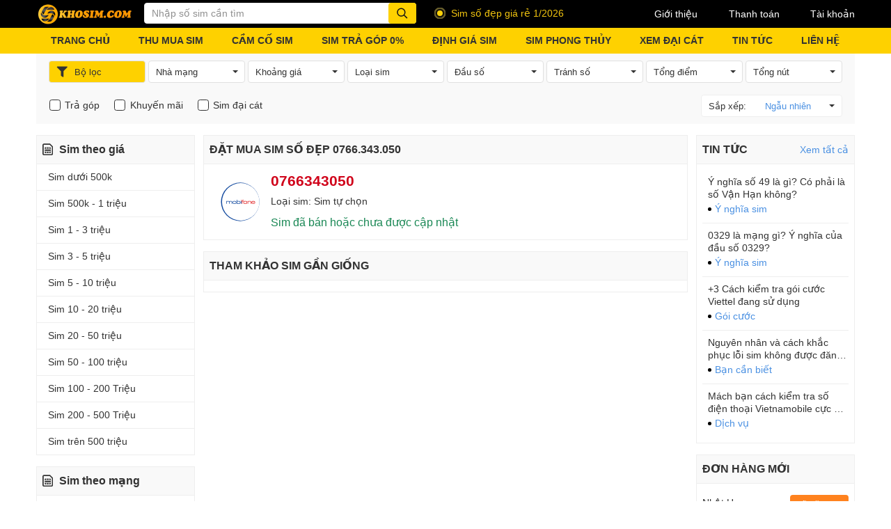

--- FILE ---
content_type: text/html; charset=UTF-8
request_url: https://khosim.com/0766343050
body_size: 16232
content:
<!DOCTYPE html>
<html lang="vi" class="pc">
<head>
                <title>Sim Số Đẹp 0766.343.050 - Bán sim 0766343050 giá rẻ - KhoSim</title>
    <meta charset="UTF-8" />
    <meta property="og:title" content="Sim Số Đẹp 0766.343.050 - Bán sim 0766343050 giá rẻ - KhoSim"/>
    <meta name="keywords" content="0766.343.050, 0766343050"/>
    <meta name="description" content="Đặt mua Sim tự chọn 0766343050 mạng Mobifone giá rẻ, Giao sim số đẹp 0766.343.050 nhanh trong 1 giờ trên toàn quốc. Đăng ký chính chủ khi mua sim 0766343050 tại khosim.com"/>
    <meta property="og:description" content="Đặt mua Sim tự chọn 0766343050 mạng Mobifone giá rẻ, Giao sim số đẹp 0766.343.050 nhanh trong 1 giờ trên toàn quốc. Đăng ký chính chủ khi mua sim 0766343050 tại khosim.com"/>
    <meta property="og:image" content="https://cdn.sims.vn/khosim/upload/files/image-news/sim-so-dep-khosim_com.webp"/>
    <meta name="robots" content="noindex, nofollow"/>
    <meta name="google" content="nositelinkssearchbox" />
    <link rel="canonical" href="https://khosim.com/0766343050"/>
<meta name="viewport" content="width=device-width,initial-scale=1">
<meta name="csrf-token" content="fQL9OqOtNlnmgpae79S6Vk5QZTeofdZWa4c6mbSp">
<meta property="og:type" content="website">
<meta property="og:locale" content="vi_VN">
<meta property="og:url" content="https://khosim.com/0766343050">
<meta http-equiv="x-dns-prefetch-control" content="on">
<meta http-equiv="audience" content="General">
<meta name="resource-type" content="Document">
<meta name="distribution" content="Global">
<meta name="revisit-after" content="1 days">
<meta http-equiv="X-UA-Compatible" content="IE=edge">
<link rel="alternate" hreflang="vi-vn" href="https://khosim.com">
            <meta property="fb:app_id" content="1542446382891485">
                            <meta name="google-site-verification" content="oj60BsaYw0HaiNr18fhoGhII_IpD3S_7h_44wklq-C0" />
                    <meta name="DC.title" content="Sim Số Đẹp - Khosim.com" />
<meta name="geo.region" content="VN-SG" />
<meta name="geo.placename" content="Ho Chi Minh" />
<meta name="geo.position" content="10.8079533;106.7031206" />
<meta name="ICBM" content="10.8079533, 106.7031206" />
                <link rel="icon" href="https://cdn.sims.vn/khosim/upload/files/logo/logo-khosim.png">
            <link href="/assets/css/booking.css?id=38dd9537a3f5623bda61" rel="stylesheet">
    </head>
<body>
    <div id="fb-root"></div>
    <script async="" defer="" crossorigin="anonymous" src="https://connect.facebook.net/vi_VN/sdk.js#xfbml=1&version=v15.0&appId=1542446382891485&autoLogAppEvents=1" nonce="nLEhLJ39"></script>
    <header class="header">
<!-- Google tag (gtag.js) -->
<script async src="https://www.googletagmanager.com/gtag/js?id=G-JEWSMTM24T"></script>
<script>
  window.dataLayer = window.dataLayer || [];
  function gtag(){dataLayer.push(arguments);}
  gtag('js', new Date());

  gtag('config', 'G-JEWSMTM24T');
</script>
    <header class="header">
        <div class="header__top">
            <div class="container">
                <div class="row">
                    <div class="col-9 col-left pe-0">
                        <a class="logo"  href="/" >
                            <img src="https://cdn.sims.vn/khosim/upload/files/logo.png" alt="khosim.com" width="139" height="32">
                        </a>
                        <form action="https://khosim.com/__keyword__" onsubmit="return false;" class="suggest-search">
                            <input name="keyword" type="text" placeholder="Nhập số sim cần tìm" aria-label="Từ khóa" aria-describedby="btn-search" autocomplete="off" class="form-control">
                            <button id="btn-search" class="input-group-text btn-search"><i class="icon-16 icon-search"></i></button>
                            <div class="guide-search">
                                <p>• Tìm sim có số đuôi <b>6789</b> hãy gõ <b>6789</b></p>
                                <p>• Tìm sim có đầu <b>090</b> đuôi <b>8888</b> hãy gõ <b>090*8888</b></p>
                                <p>• Tìm sim đầu số <b>0914</b> đuôi bất kỳ, hãy gõ <b>0914*</b></p>
                                <p>• Tìm sim ở giữa có <b>6868</b>, hãy gõ <b>*6868*</b></p>
                            </div>
                        </form>
                                                                                    <div class="hot-news">
                                    <span class="dotnew"><span class="animation"></span></span>
                                    <span class="textle"><p>Sim số đẹp giá rẻ 1/2026</p></span>
                                </div>
                                                                        </div>
                    <nav class="col-3 col-right ps-0">
                                                <a href="https://khosim.com/gioi-thieu"  rel="nofollow" data-relforced="true">Giới thiệu</a>
                                                <a href="https://khosim.com/giao-sim-va-thanh-toan"  rel="nofollow" data-relforced="true">Thanh toán</a>
                                                <a href="https://khosim.com/thong-tin-ca-nhan"  rel="nofollow" data-relforced="true">Tài khoản</a>
                                            </nav>
                </div>
            </div>
        </div>
        <div class="header__main">
            <div class="container">
                <div class="row">
                    <nav>
                        <ul class="main-menu">
                                                        <li><a href="https://khosim.com"  >TRANG CHỦ</a></li>
                                                        <li><a href="https://khosim.com/thu-mua-sim-so-dep"  >THU MUA SIM</a></li>
                                                        <li><a href="https://khosim.com/cam-co-sim"  >CẦM CỐ SIM</a></li>
                                                        <li><a href="https://khosim.com/sim-tra-gop"  >SIM TRẢ GÓP 0%</a></li>
                                                        <li><a target="_blank" href="https://khosim.com/dinh-gia-sim"  >ĐỊNH GIÁ SIM</a></li>
                                                        <li><a href="https://khosim.com/sim-phong-thuy"  >SIM PHONG THỦY</a></li>
                                                        <li><a href="https://khosim.com/xem-phong-thuy-dai-cat"  >XEM ĐẠI CÁT</a></li>
                                                        <li><a href="https://khosim.com/tin-tuc"  rel="nofollow" data-relforced="true">TIN TỨC</a></li>
                                                        <li><a href="https://khosim.com/lien-he"  rel="nofollow" data-relforced="true">LIÊN HỆ</a></li>
                                                    </ul>
                    </nav>
                </div>
            </div>
        </div>
    </header>
</header>


<main class="wrapper container">
    <!--wrapper__content-->
    <div class="wrapper__content row">
        <!--wrapper__content_left-->
                <aside class="col-3 wrapper__content__left">
            <section class="section-item">
            <div class="section-item__title"><i class="icon-16-24 icon-sim"></i>Sim theo giá</div>
                            <nav class="section-item__content">
                    <ul>
                                                    <li>
                                <a  target="_self" href="https://khosim.com/sim-gia-tu-0-den-500-ngan" >
                                                                            Sim dưới 500k
                                                                    </a>
                            </li>
                                                    <li>
                                <a  target="_self" href="https://khosim.com/sim-gia-tu-500-ngan-den-1-trieu" >
                                                                            Sim 500k - 1 triệu
                                                                    </a>
                            </li>
                                                    <li>
                                <a  target="_self" href="https://khosim.com/sim-gia-tu-1-trieu-den-3-trieu" >
                                                                            Sim 1 - 3 triệu
                                                                    </a>
                            </li>
                                                    <li>
                                <a  target="_self" href="https://khosim.com/sim-gia-tu-3-trieu-den-5-trieu" >
                                                                            Sim 3 - 5 triệu
                                                                    </a>
                            </li>
                                                    <li>
                                <a  target="_self" href="https://khosim.com/sim-gia-tu-5-trieu-den-10-trieu" >
                                                                            Sim 5 - 10 triệu
                                                                    </a>
                            </li>
                                                    <li>
                                <a  target="_self" href="https://khosim.com/sim-gia-tu-10-trieu-den-20-trieu" >
                                                                            Sim 10 - 20 triệu
                                                                    </a>
                            </li>
                                                    <li>
                                <a  target="_self" href="https://khosim.com/sim-gia-tu-20-trieu-den-50-trieu" >
                                                                            Sim 20 - 50 triệu
                                                                    </a>
                            </li>
                                                    <li>
                                <a  target="_self" href="https://khosim.com/sim-gia-tu-50-trieu-den-100-trieu" >
                                                                            Sim 50 - 100 triệu
                                                                    </a>
                            </li>
                                                    <li>
                                <a  target="_self" href="https://khosim.com/sim-gia-tu-100-trieu-den-200-trieu" >
                                                                            Sim 100 - 200 Triệu
                                                                    </a>
                            </li>
                                                    <li>
                                <a  target="_self" href="https://khosim.com/sim-gia-tu-200-trieu-den-500-trieu" >
                                                                            Sim 200 - 500 Triệu
                                                                    </a>
                            </li>
                                                    <li>
                                <a  target="_self" href="https://khosim.com/sim-gia-tren-500-trieu" >
                                                                            Sim trên 500 triệu
                                                                    </a>
                            </li>
                                            </ul>
                </nav>
                    </section>
            <section class="section-item">
            <div class="section-item__title"><i class="icon-16-24 icon-sim"></i>Sim theo mạng</div>
                            <nav class="section-item__content">
                    <ul>
                                                    <li>
                                <a  target="_self" href="https://khosim.com/sim-viettel" >
                                                                            Sim Viettel
                                                                    </a>
                            </li>
                                                    <li>
                                <a  target="_self" href="https://khosim.com/sim-mobifone" >
                                                                            Sim Mobifone
                                                                    </a>
                            </li>
                                                    <li>
                                <a  target="_self" href="https://khosim.com/sim-vinaphone" >
                                                                            Sim Vinaphone
                                                                    </a>
                            </li>
                                                    <li>
                                <a  target="_self" href="https://khosim.com/sim-vietnamobile" >
                                                                            Sim Vietnamobile
                                                                    </a>
                            </li>
                                                    <li>
                                <a  target="_self" href="https://khosim.com/sim-gmobile" >
                                                                            Sim Gmobile
                                                                    </a>
                            </li>
                                                    <li>
                                <a  target="_self" href="https://khosim.com/sim-itel" >
                                                                            Sim iTel
                                                                    </a>
                            </li>
                                                    <li>
                                <a  target="_self" href="https://khosim.com/sim-wintel" >
                                                                            Sim Wintel
                                                                    </a>
                            </li>
                                                    <li>
                                <a  target="_self" href="https://khosim.com/so-may-ban" >
                                                                            Số Máy Bàn
                                                                    </a>
                            </li>
                                            </ul>
                </nav>
                    </section>
            <section class="section-item">
            <div class="section-item__title"><i class="icon-16-24 icon-sim"></i>Sim đẳng cấp</div>
                            <nav class="section-item__content">
                    <ul>
                                                    <li>
                                <a  target="_self" href="https://khosim.com/sim-luc-quy" >
                                                                            Sim Lục Quý
                                                                    </a>
                            </li>
                                                    <li>
                                <a  target="_self" href="https://khosim.com/sim-ngu-quy" >
                                                                            Sim Ngũ Quý
                                                                    </a>
                            </li>
                                                    <li>
                                <a  target="_self" href="https://khosim.com/sim-tu-quy" >
                                                                            Sim Tứ Quý
                                                                    </a>
                            </li>
                                                    <li>
                                <a  target="_self" href="https://khosim.com/sim-tam-hoa-kep" >
                                                                            Sim Tam Hoa Kép
                                                                    </a>
                            </li>
                                                    <li>
                                <a  target="_self" href="https://khosim.com/sim-luc-quy-giua" >
                                                                            Sim Lục Quý Giữa
                                                                    </a>
                            </li>
                                                    <li>
                                <a  target="_self" href="https://khosim.com/sim-ngu-quy-giua" >
                                                                            Sim Ngũ Quý Giữa
                                                                    </a>
                            </li>
                                                    <li>
                                <a  target="_self" href="https://khosim.com/sim-tu-quy-giua" >
                                                                            Sim Tứ Quý Giữa
                                                                    </a>
                            </li>
                                            </ul>
                </nav>
                    </section>
            <section class="section-item">
            <div class="section-item__title"><i class="icon-16-24 icon-sim"></i>Sim may mắn</div>
                            <nav class="section-item__content">
                    <ul>
                                                    <li>
                                <a  target="_self" href="https://khosim.com/sim-nam-sinh" >
                                                                            Sim Năm Sinh
                                                                    </a>
                            </li>
                                                    <li>
                                <a  target="_self" href="https://khosim.com/sim-loc-phat" >
                                                                            Sim Lộc Phát
                                                                    </a>
                            </li>
                                                    <li>
                                <a  target="_self" href="https://khosim.com/sim-than-tai" >
                                                                            Sim Thần Tài
                                                                    </a>
                            </li>
                                                    <li>
                                <a  target="_self" href="https://khosim.com/sim-ong-dia" >
                                                                            Sim Ông Địa
                                                                    </a>
                            </li>
                                                    <li>
                                <a  target="_self" href="https://khosim.com/sim-dac-biet" >
                                                                            Sim Đặc Biệt
                                                                    </a>
                            </li>
                                                    <li>
                                <a  target="_self" href="https://khosim.com/sim-dai-cat" >
                                                                            Sim Đại Cát
                                                                    </a>
                            </li>
                                                    <li>
                                <a  target="_self" href="https://khosim.com/sim-dau-so-09" >
                                                                            Sim Đầu Số Cổ
                                                                    </a>
                            </li>
                                                    <li>
                                <a  target="_self" href="https://khosim.com/sim-tu-chon" >
                                                                            Sim Tự Chọn
                                                                    </a>
                            </li>
                                            </ul>
                </nav>
                    </section>
            <section class="section-item">
            <div class="section-item__title"><i class="icon-16-24 icon-sim"></i>Sim ấn tượng</div>
                            <nav class="section-item__content">
                    <ul>
                                                    <li>
                                <a  target="_self" href="https://khosim.com/sim-tam-hoa" >
                                                                            Sim Tam Hoa
                                                                    </a>
                            </li>
                                                    <li>
                                <a  target="_self" href="https://khosim.com/sim-taxi" >
                                                                            Sim Taxi
                                                                    </a>
                            </li>
                                                    <li>
                                <a  target="_self" href="https://khosim.com/sim-lap" >
                                                                            Sim Lặp
                                                                    </a>
                            </li>
                                                    <li>
                                <a  target="_self" href="https://khosim.com/sim-kep" >
                                                                            Sim Kép
                                                                    </a>
                            </li>
                                                    <li>
                                <a  target="_self" href="https://khosim.com/sim-ganh-dao" >
                                                                            Sim Gánh Đảo
                                                                    </a>
                            </li>
                                                    <li>
                                <a  target="_self" href="https://khosim.com/sim-so-tien" >
                                                                            Sim Số Tiến
                                                                    </a>
                            </li>
                                                    <li>
                                <a  target="_self" href="https://khosim.com/sim-tien-doi" >
                                                                            Sim Tiến Đôi
                                                                    </a>
                            </li>
                                                    <li>
                                <a  target="_self" href="https://khosim.com/sim-tien-kep" >
                                                                            Sim Tiến Kép
                                                                    </a>
                            </li>
                                                    <li>
                                <a  target="_self" href="https://khosim.com/sim-tu-quy-giua" >
                                                                            Sim Tứ Quý Giữa
                                                                    </a>
                            </li>
                                                    <li>
                                <a  target="_self" href="https://khosim.com/sim-tam-hoa-giua" >
                                                                            Sim Tam Hoa Giữa
                                                                    </a>
                            </li>
                                                    <li>
                                <a  target="_self" href="https://khosim.com/sim-de-nho" >
                                                                            Sim Dễ Nhớ
                                                                    </a>
                            </li>
                                                    <li>
                                <a  target="_self" href="https://khosim.com/sim-so-doc" >
                                                                            Sim Số Độc
                                                                    </a>
                            </li>
                                            </ul>
                </nav>
                    </section>
            <section class="section-item">
            <div class="section-item__title"><i class="icon-16-24 icon-sim"></i>Sim năm sinh</div>
                            <div class="section-item__content">
                    <div class="birthday-search">
                        <p>Chọn ngày tháng năm sinh</p>
                        <form action="https://khosim.com/__keyword__" method="get" novalidate="">
                            <div class="group">
                                <input type="number" name="day" min="1" max="31" placeholder="31">
                                <input type="number" name="month" min="1" max="12" placeholder="12">
                                <input type="number" name="year" min="10" max="2100" placeholder="1975">
                            </div>
                            <div class="group">
                                <p class="jfeedback clearfix invalid-feedback"></p>
                            </div>
                            <button class="btn btn-search">Tìm sim</button>
                        </form>
                    </div>
                </div>
                    </section>
    </aside>
                <!--End wrapper__content_left-->

        <!--wrapper__content_main-->
                    <div class="col wrapper__content__main wrapper_booking">
            <section class="section-item">
                <div class="section-item__title">
    <h1>Đặt mua sim số đẹp 0766.343.050</h1>
</div>

                <div class="section-item__content">
                    <div class="booking__info">
                        <div class="col col-left">
                                                        <span class="icon-56 icon-mobifone-circle"></span>
                            <div>
                                <p class="prod-number"><strong>0766343050</strong></p>
                                <p>Loại sim: Sim tự chọn</p>
                                <p class="price">Sim đã bán hoặc chưa được cập nhật</p>
                            </div>
                        </div>
                    </div>
                </div>
            </section>
            <!--End section-item-->

            <article class="seo_content_before">
    
</article>

            <section class="section-item">
    <div class="section-item__title">
        <h2>Tham khảo sim gần giống</h2>
    </div>
    <div class="section-item__content">
        
                    </div>
</section>


            <article class="seo_content_after"><!--[seo_content_after:1769306080.8071]--><!--[/seo_content_after:1769306080.8071]--></article>
        
            <div style="display: none !important" hidden="" class="seo_content_bot"></div>
    </div>
                <!--End wrapper__content_main-->

        <!--wrapper__content_right-->
                    <aside class="col-3 wrapper__content__right">
                        <section class="section-item">
    <div class="section-item__title">
        Tin tức
        <a  href="https://khosim.com/tin-tuc"  class="right">Xem tất cả</a>
    </div>
    <div class="section-item__content">
        <div class="news-section">
                            <div class="news-section__item">
                    <div class="news-section__item__right">
                        <a  href="https://khosim.com/tin-tuc/y-nghia-so-49-la-gi-co-phai-la-so-van-han-khong"  class="textle">Ý nghĩa số 49 là gì? Có phải là số Vận Hạn không?</a>
                        <ul class="category">
                            <li><a  href="https://khosim.com/y-nghia-sim" >Ý nghĩa sim</a></li>
                        </ul>
                    </div>
                </div>
                            <div class="news-section__item">
                    <div class="news-section__item__right">
                        <a  href="https://khosim.com/tin-tuc/0329-la-mang-gi"  class="textle">0329 là mạng gì? Ý nghĩa của đầu số 0329?</a>
                        <ul class="category">
                            <li><a  href="https://khosim.com/y-nghia-sim" >Ý nghĩa sim</a></li>
                        </ul>
                    </div>
                </div>
                            <div class="news-section__item">
                    <div class="news-section__item__right">
                        <a  href="https://khosim.com/tin-tuc/3-cach-kiem-tra-goi-cuoc-viettel-dang-su-dung"  class="textle">+3 Cách kiểm tra gói cước Viettel đang sử dụng</a>
                        <ul class="category">
                            <li><a  href="https://khosim.com/goi-cuoc" >Gói cước</a></li>
                        </ul>
                    </div>
                </div>
                            <div class="news-section__item">
                    <div class="news-section__item__right">
                        <a  href="https://khosim.com/tin-tuc/sim-khong-duoc-dang-ky-vao-mang"  class="textle">Nguyên nhân và cách khắc phục lỗi sim không được đăng ký vào mạng</a>
                        <ul class="category">
                            <li><a  href="https://khosim.com/ban-can-biet" >Bạn cần biết</a></li>
                        </ul>
                    </div>
                </div>
                            <div class="news-section__item">
                    <div class="news-section__item__right">
                        <a  href="https://khosim.com/tin-tuc/kiem-tra-so-dien-thoai-vietnamobile"  class="textle">Mách bạn cách kiểm tra số điện thoại Vietnamobile cực dễ dàng</a>
                        <ul class="category">
                            <li><a  href="https://khosim.com/dich-vu" >Dịch vụ</a></li>
                        </ul>
                    </div>
                </div>
                    </div>
    </div>
</section>
                                <!--[right-sidebar-order]-->
<section class="section-item">
    <div class="section-item__title">
        Đơn hàng mới
    </div>
    <div class="section-item__content">
                    <div class="order-item">
                <div class="order-item__left">
                    <span>Nhật Huy</span>
                    <span>0868xxxxxx</span>
                </div>
                <div class="order-item__right">
                                            <span class="badge booked-color">
                                Đã đặt mua
                            </span>
                                        <span>25/01/2026</span>
                </div>
            </div>
                    <div class="order-item">
                <div class="order-item__left">
                    <span>Hàn Tuấn</span>
                    <span>0927xxxxxx</span>
                </div>
                <div class="order-item__right">
                                            <span class="badge booked-color">
                                Đã đặt mua
                            </span>
                                        <span>25/01/2026</span>
                </div>
            </div>
                    <div class="order-item">
                <div class="order-item__left">
                    <span>Phạm Văn Cường</span>
                    <span>0934xxxxxx</span>
                </div>
                <div class="order-item__right">
                                            <span class="badge booked-color">
                                Đã đặt mua
                            </span>
                                        <span>25/01/2026</span>
                </div>
            </div>
                    <div class="order-item">
                <div class="order-item__left">
                    <span>Bii Tiên Pll</span>
                    <span>0869xxxxxx</span>
                </div>
                <div class="order-item__right">
                                            <span class="badge booked-color">
                                Đã đặt mua
                            </span>
                                        <span>25/01/2026</span>
                </div>
            </div>
                    <div class="order-item">
                <div class="order-item__left">
                    <span>Nguyễn Xuân Quý</span>
                    <span>0702xxxxxx</span>
                </div>
                <div class="order-item__right">
                                            <span class="badge booked-color">
                                Đã đặt mua
                            </span>
                                        <span>25/01/2026</span>
                </div>
            </div>
            </div>
</section>
<!--[/right-sidebar-order]-->
                                                <section class="ckeditor-right section-item">
    <div class="section-item__title">
        TổNG đàI NHà MạNG
    </div>
    <div class="section-item__content">
<div class="info-item">
<p class="title"><strong>KHO SIM</strong></p>

<p class="content">Tổng đ&agrave;i 24/24</p>

<ul class="category">
	<li>0911.000.888</li>
	<li>(028)38.888.999</li>
</ul>
</div>

<div class="info-item">
<p class="title"><strong>VIETTEL</strong></p>

<p class="content">Tổng đ&agrave;i 24/24</p>

<ul class="category">
	<li>1800.8098</li>
	<li>1800.8168</li>
</ul>
</div>

<div class="info-item">
<p class="content">Đường d&acirc;y n&oacute;ng</p>

<ul class="category">
	<li>0989.198.198</li>
	<li>0983.198.198</li>
</ul>
</div>

<div class="info-item">
<p class="content">C&aacute;c đầu số nhận biết</p>

<ul class="category badge viettel-color">
	<li>096</li>
	<li>097</li>
	<li>098</li>
	<li>086</li>
	<li>03</li>
</ul>
</div>

<div class="info-item">
<p class="title"><strong>MOBIFONE</strong></p>

<p class="content">Tổng đ&agrave;i 24/24</p>

<ul class="category">
	<li>1800.1090</li>
	<li>9090</li>
</ul>
</div>

<div class="info-item">
<p class="content">Đường d&acirc;y n&oacute;ng</p>

<ul class="category">
	<li>0908.144.144</li>
</ul>
</div>

<div class="info-item">
<p class="content">C&aacute;c đầu số nhận biết</p>

<ul class="category badge mobifone-color">
	<li>090</li>
	<li>093</li>
	<li>089</li>
	<li>07</li>
</ul>
</div>

<div class="info-item">
<p class="title"><strong>VINAPHONE</strong></p>

<p class="content">Tổng đ&agrave;i 24/24</p>

<ul class="category">
	<li>1800.1091</li>
</ul>
</div>

<div class="info-item">
<p class="content">Đường d&acirc;y n&oacute;ng</p>

<ul class="category">
	<li>0912.48.1111</li>
	<li>0918.68.1111</li>
	<li>0914.18.1111</li>
</ul>
</div>

<div class="info-item">
<p class="content">C&aacute;c đầu số nhận biết</p>

<ul class="category badge vinaphone-color">
	<li>091</li>
	<li>094</li>
	<li>081</li>
	<li>082</li>
	<li>083</li>
	<li>084</li>
	<li>085</li>
	<li>088</li>
</ul>
</div>

<div class="info-item">
<p class="title"><strong>VIETNAMOBILE</strong></p>

<p class="content">Tổng đ&agrave;i 24/24</p>

<ul class="category">
	<li>789</li>
	<li>0922.789.789</li>
</ul>
</div>

<div class="info-item">
<p class="content">Tổng đ&agrave;i tự động</p>

<ul class="category">
	<li>0912.48.1111</li>
	<li>0918.68.1111</li>
	<li>0914.18.1111</li>
</ul>
</div>

<div class="info-item">
<p class="content">C&aacute;c đầu số nhận biết</p>

<ul class="category badge vietnamobile-color">
	<li>092</li>
	<li>056</li>
	<li>058</li>
</ul>
</div>

<div class="info-item">
<p class="title"><strong>ITELECOM</strong></p>

<p class="content">Tổng đ&agrave;i</p>

<ul class="category">
	<li>19001087</li>
	<li>0993.196.196</li>
</ul>
</div>

<div class="info-item">
<p class="content">Tổng đ&agrave;i tự động</p>

<ul class="category">
	<li>0912.48.1111</li>
	<li>0918.68.1111</li>
	<li>0914.18.1111</li>
</ul>
</div>

<div class="info-item">
<p class="content">C&aacute;c đầu số nhận biết</p>

<ul class="category badge itelecom-color">
	<li>087</li>
</ul>
</div>
</div>
</section>
                        </aside>
                <!--End wrapper__content_right-->

        <!--recommend-->
                                <!--End recommend-->
    </div>
    <!--End wrapper__content-->

    <!--wrapper__filter-->
        <form class="jfilter clearfix" onsubmit="return false;">
    <p style="display:none" hidden="" class="d-none hidden">
    <input type="hidden" name="fs-n" value="">
    <input type="hidden" name="fs-t" value="">
    <input type="hidden" name="fs-p" value="">
</p>    <div class="wrapper__filter">
        <div class="main">
            <div class="fade dropdown dd-filter full">
                <button class="btn dropdown__btn">
                    <i class="icon-16 icon-filter"></i>Bộ lọc<span class="jcount count" style="display: none">0</span>
                </button>
                <div class="jfilter-input dropdown__menu" data-name="ALL">
                    <div class="dropdown__menu__arrow"></div>
                    <div class="dropdown__menu__title">BỘ LỌC
                        <button class="dropdown__close btn btn-close">&Chi; Đóng</button>
                    </div>
                    <div class="dropdown__menu__content">
                                                                                                <div class="jfilter-input filter-item" data-name="netopts">
    <div class="filter-item__title">Chọn nhà mạng</div>
    <div class="filter-item__content network-logo">
            <span class="jfilter-option" title="Viettel" data-id="1" data-code="viettel" data-prefix="098,097,096,086,031,032,033,034,035,036,037,038,039" data-prefix_group="09,08,03" data-sim_cate_id="241">
            <i class="icon-24 icon-viettel"></i>
        </span>
            <span class="jfilter-option" title="Mobifone" data-id="2" data-code="mobifone" data-prefix="090,093,089,070,079,077,076,078" data-prefix_group="09,08,07" data-sim_cate_id="242">
            <i class="icon-24 icon-mobifone"></i>
        </span>
            <span class="jfilter-option" title="Vinaphone" data-id="3" data-code="vinaphone" data-prefix="091,094,081,082,083,084,085,088" data-prefix_group="09,08" data-sim_cate_id="243">
            <i class="icon-24 icon-vinaphone"></i>
        </span>
            <span class="jfilter-option" title="Vietnamobile" data-id="4" data-code="vietnamobile" data-prefix="092,056,058,052" data-prefix_group="09,05" data-sim_cate_id="244">
            <i class="icon-24 icon-vietnamobile"></i>
        </span>
            <span class="jfilter-option" title="Gmobile" data-id="5" data-code="gmobile" data-prefix="099,059" data-prefix_group="09,05" data-sim_cate_id="245">
            <i class="icon-24 icon-gmobile"></i>
        </span>
            <span class="jfilter-option" title="iTelecom" data-id="6" data-code="itelecom" data-prefix="087" data-prefix_group="08" data-sim_cate_id="246">
            <i class="icon-24 icon-itelecom"></i>
        </span>
            <span class="jfilter-option" title="Wintel" data-id="7" data-code="wintel" data-prefix="055" data-prefix_group="05" data-sim_cate_id="247">
            <i class="icon-24 icon-wintel"></i>
        </span>
        </div>
</div>
                                                                                                                        <div class="jfilter-input filter-item" data-name="prefixs">
    <div title="Đầu số" class="filter-item__title">Đầu số</div>
    <div class="filter-item__content by-numberic">
                        <span class="jfilter-option" title="09" data-parent_id="" data-id="09" style="">09</span>
                    <span class="jfilter-option" title="08" data-parent_id="" data-id="08" style="">08</span>
                    <span class="jfilter-option" title="07" data-parent_id="" data-id="07" style="">07</span>
                    <span class="jfilter-option" title="05" data-parent_id="" data-id="05" style="">05</span>
                    <span class="jfilter-option" title="03" data-parent_id="" data-id="03" style="">03</span>
                    <span class="jfilter-option" title="02" data-parent_id="" data-id="02" style="">02</span>
                                <span class="jfilter-option" title="098" data-parent_id="1" data-id="098" style="display:none">098</span>
                    <span class="jfilter-option" title="097" data-parent_id="1" data-id="097" style="display:none">097</span>
                    <span class="jfilter-option" title="096" data-parent_id="1" data-id="096" style="display:none">096</span>
                    <span class="jfilter-option" title="086" data-parent_id="1" data-id="086" style="display:none">086</span>
                    <span class="jfilter-option" title="031" data-parent_id="1" data-id="031" style="display:none">031</span>
                    <span class="jfilter-option" title="032" data-parent_id="1" data-id="032" style="display:none">032</span>
                    <span class="jfilter-option" title="033" data-parent_id="1" data-id="033" style="display:none">033</span>
                    <span class="jfilter-option" title="034" data-parent_id="1" data-id="034" style="display:none">034</span>
                    <span class="jfilter-option" title="035" data-parent_id="1" data-id="035" style="display:none">035</span>
                    <span class="jfilter-option" title="036" data-parent_id="1" data-id="036" style="display:none">036</span>
                    <span class="jfilter-option" title="037" data-parent_id="1" data-id="037" style="display:none">037</span>
                    <span class="jfilter-option" title="038" data-parent_id="1" data-id="038" style="display:none">038</span>
                    <span class="jfilter-option" title="039" data-parent_id="1" data-id="039" style="display:none">039</span>
                                <span class="jfilter-option" title="090" data-parent_id="2" data-id="090" style="display:none">090</span>
                    <span class="jfilter-option" title="093" data-parent_id="2" data-id="093" style="display:none">093</span>
                    <span class="jfilter-option" title="089" data-parent_id="2" data-id="089" style="display:none">089</span>
                    <span class="jfilter-option" title="070" data-parent_id="2" data-id="070" style="display:none">070</span>
                    <span class="jfilter-option" title="079" data-parent_id="2" data-id="079" style="display:none">079</span>
                    <span class="jfilter-option" title="077" data-parent_id="2" data-id="077" style="display:none">077</span>
                    <span class="jfilter-option" title="076" data-parent_id="2" data-id="076" style="display:none">076</span>
                    <span class="jfilter-option" title="078" data-parent_id="2" data-id="078" style="display:none">078</span>
                                <span class="jfilter-option" title="091" data-parent_id="3" data-id="091" style="display:none">091</span>
                    <span class="jfilter-option" title="094" data-parent_id="3" data-id="094" style="display:none">094</span>
                    <span class="jfilter-option" title="081" data-parent_id="3" data-id="081" style="display:none">081</span>
                    <span class="jfilter-option" title="082" data-parent_id="3" data-id="082" style="display:none">082</span>
                    <span class="jfilter-option" title="083" data-parent_id="3" data-id="083" style="display:none">083</span>
                    <span class="jfilter-option" title="084" data-parent_id="3" data-id="084" style="display:none">084</span>
                    <span class="jfilter-option" title="085" data-parent_id="3" data-id="085" style="display:none">085</span>
                    <span class="jfilter-option" title="088" data-parent_id="3" data-id="088" style="display:none">088</span>
                                <span class="jfilter-option" title="092" data-parent_id="4" data-id="092" style="display:none">092</span>
                    <span class="jfilter-option" title="056" data-parent_id="4" data-id="056" style="display:none">056</span>
                    <span class="jfilter-option" title="058" data-parent_id="4" data-id="058" style="display:none">058</span>
                    <span class="jfilter-option" title="052" data-parent_id="4" data-id="052" style="display:none">052</span>
                                <span class="jfilter-option" title="099" data-parent_id="5" data-id="099" style="display:none">099</span>
                    <span class="jfilter-option" title="059" data-parent_id="5" data-id="059" style="display:none">059</span>
                                <span class="jfilter-option" title="087" data-parent_id="6" data-id="087" style="display:none">087</span>
                                <span class="jfilter-option" title="055" data-parent_id="7" data-id="055" style="display:none">055</span>
                                <span class="jfilter-option" title="02" data-parent_id="8" data-id="02" style="display:none">02</span>
                </div>
</div>
                                                                                                                        <div class="jfilter-input filter-item" data-name="prices">
    <div title="Sim theo giá" class="filter-item__title">Sim theo giá</div>
    <div class="by-price filter-item__content">
            <span title="Dưới 500 nghìn" class="jfilter-option" data-id="0-500">Dưới 500 nghìn</span>
            <span title="Từ 500 - 1 triệu" class="jfilter-option" data-id="500-1000">Từ 500 - 1 triệu</span>
            <span title="Từ 1 - 3 triệu" class="jfilter-option" data-id="1000-3000">Từ 1 - 3 triệu</span>
            <span title="Từ 3 - 5 triệu" class="jfilter-option" data-id="3000-5000">Từ 3 - 5 triệu</span>
            <span title="Từ 5 - 10 triệu" class="jfilter-option" data-id="5000-10000">Từ 5 - 10 triệu</span>
            <span title="Từ 10 - 50 triệu" class="jfilter-option" data-id="10000-50000">Từ 10 - 50 triệu</span>
            <span title="Từ 50 - 100 triệu" class="jfilter-option" data-id="50000-100000">Từ 50 - 100 triệu</span>
            <span title="Từ 100 - 200 triệu" class="jfilter-option" data-id="100000-200000">Từ 100 - 200 triệu</span>
            <span title="Từ 200 - 500 triệu" class="jfilter-option" data-id="200000-500000">Từ 200 - 500 triệu</span>
            <span title="Trên 500 triệu" class="jfilter-option" data-id="500000-0">Trên 500 triệu</span>
        </div>
    <div class="container filter-item__content by-custom-price text-center">
        <div class="textle">Hoặc chọn mức giá phù hợp với bạn</div>
        <div class="content row">
            <div class="col-3 col-left">
                <input class="number-format form-control" name="price_fr" placeholder="0" data-allow-negative="0" type="text">
</div>
            <div class="col-1 col-line"><hr></div>
            <div class="col-3 col-right">
                <input class="number-format form-control" name="price_to" placeholder="100,000,000" data-allow-negative="0" type="text">
</div>
        </div>
    </div>
</div>
                                                                                                                        <div class="jfilter-input filter-item" data-name="avoids">
    <div class="filter-item__title">Số tránh</div>
    <div class="filter-item__content by-numberic">
            <span title="0" class="jfilter-option" data-id="0">0</span>
            <span title="1" class="jfilter-option" data-id="1">1</span>
            <span title="2" class="jfilter-option" data-id="2">2</span>
            <span title="3" class="jfilter-option" data-id="3">3</span>
            <span title="4" class="jfilter-option" data-id="4">4</span>
            <span title="5" class="jfilter-option" data-id="5">5</span>
            <span title="6" class="jfilter-option" data-id="6">6</span>
            <span title="7" class="jfilter-option" data-id="7">7</span>
            <span title="8" class="jfilter-option" data-id="8">8</span>
            <span title="9" class="jfilter-option" data-id="9">9</span>
            <span title="49" class="jfilter-option" data-id="49">49</span>
            <span title="53" class="jfilter-option" data-id="53">53</span>
        </div>
</div>                                                                                                                        <div class="jfilter-input filter-item">
    <div class="filter-item__title">Điểm &amp; nút</div>
    <div class="filter-item__content">
        <div style="width: 50%" class="content row">
            <div class="col-6">
                <input class="jfilter-control form-control" type="number" min="0" max="80" name="point" placeholder="Tổng điểm: < 81">
            </div>
            <div class="col-6">
                <input class="jfilter-control form-control" type="number" min="1" max="10" name="sum" placeholder="Tổng nút: 1-10">
            </div>
        </div>
    </div>
</div>
                                                                                                                        <div class="jfilter-input clearfix" data-name="categories">
    <div class="filter-item">
        <div class="filter-item__title">Sim Đẳng Cấp</div>
        <div class="filter-item__content six-child">
                    <span class="jfilter-option" title="Sim Lục Quý" data-id="16">Sim Lục Quý</span>
                    <span class="jfilter-option" title="Sim Ngũ Quý" data-id="17">Sim Ngũ Quý</span>
                    <span class="jfilter-option" title="Sim Tứ Quý" data-id="53">Sim Tứ Quý</span>
                    <span class="jfilter-option" title="Sim Tam Hoa Kép" data-id="19">Sim Tam Hoa Kép</span>
                    <span class="jfilter-option" title="Sim Lục Quý Giữa" data-id="30">Sim Lục Quý Giữa</span>
                    <span class="jfilter-option" title="Sim Ngũ Quý Giữa" data-id="31">Sim Ngũ Quý Giữa</span>
                </div>
    </div>
    <div class="filter-item">
        <div class="filter-item__title">Sim Ấn Tượng</div>
        <div class="filter-item__content six-child">
                    <span class="jfilter-option" title="Sim Tam Hoa" data-id="54">Sim Tam Hoa</span>
                    <span class="jfilter-option" title="Sim Taxi" data-id="18">Sim Taxi</span>
                    <span class="jfilter-option" title="Sim Lặp" data-id="225">Sim Lặp</span>
                    <span class="jfilter-option" title="Sim Kép" data-id="312">Sim Kép</span>
                    <span class="jfilter-option" title="Sim Gánh Đảo" data-id="24">Sim Gánh Đảo</span>
                    <span class="jfilter-option" title="Sim Số Tiến" data-id="25">Sim Số Tiến</span>
                    <span class="jfilter-option" title="Sim Tiến Đôi" data-id="228">Sim Tiến Đôi</span>
                    <span class="jfilter-option" title="Sim Tiến Kép" data-id="229">Sim Tiến Kép</span>
                    <span class="jfilter-option" title="Sim Tứ Quý Giữa" data-id="223">Sim Tứ Quý Giữa</span>
                    <span class="jfilter-option" title="Sim Số Độc" data-id="29">Sim Số Độc</span>
                </div>
    </div>
    <div class="filter-item">
        <div class="filter-item__title">Sim May Mắn</div>
        <div class="filter-item__content six-child">
                    <span class="jfilter-option" title="Sim Năm Sinh" data-id="28">Sim Năm Sinh</span>
                    <span class="jfilter-option" title="Sim Lộc Phát" data-id="20">Sim Lộc Phát</span>
                    <span class="jfilter-option" title="Sim Thần Tài" data-id="21">Sim Thần Tài</span>
                    <span class="jfilter-option" title="Sim Ông Địa" data-id="22">Sim Ông Địa</span>
                    <span class="jfilter-option" title="Sim Đại Cát" data-id="33">Sim Đại Cát</span>
                    <span class="jfilter-option" title="Sim Đặc Biệt" data-id="254">Sim Đặc Biệt</span>
                    <span class="jfilter-option" title="Sim Tự Chọn" data-id="314">Sim Tự Chọn</span>
                    <span class="jfilter-option" title="Sim Dễ Nhớ" data-id="313">Sim Dễ Nhớ</span>
                </div>
    </div>
</div>                                                                </div>
                    <div class="dropdown__menu__footer">
                        <button type="button" class="jbtn-reset btn btn-reset">Bỏ chọn</button>
                        <button type="button" class="jbtn-submit btn btn-submit">Xem kết quả</button>
                    </div>
                </div>
            </div>
                            <div class="jfilter-input dropdown dd-filter network-filter" data-name="netopts">
    <button class="jfilter-label dropdown__btn" title="Nhà mạng">Nhà mạng</button>
    <div class="dropdown__menu">
        <div class="dropdown__menu__arrow"></div>
        <div class="dropdown__menu__content">
            <div class="filter-item">
                <div class="filter-item__content network-logo four-child">
                                    <span class="jfilter-option" title="Viettel" data-id="1" data-code="viettel" data-prefix="098,097,096,086,031,032,033,034,035,036,037,038,039" data-prefix_group="09,08,03" data-sim_cate_id="241">
                        <i class="icon-24 icon-viettel"></i>
                    </span>
                                    <span class="jfilter-option" title="Mobifone" data-id="2" data-code="mobifone" data-prefix="090,093,089,070,079,077,076,078" data-prefix_group="09,08,07" data-sim_cate_id="242">
                        <i class="icon-24 icon-mobifone"></i>
                    </span>
                                    <span class="jfilter-option" title="Vinaphone" data-id="3" data-code="vinaphone" data-prefix="091,094,081,082,083,084,085,088" data-prefix_group="09,08" data-sim_cate_id="243">
                        <i class="icon-24 icon-vinaphone"></i>
                    </span>
                                    <span class="jfilter-option" title="Vietnamobile" data-id="4" data-code="vietnamobile" data-prefix="092,056,058,052" data-prefix_group="09,05" data-sim_cate_id="244">
                        <i class="icon-24 icon-vietnamobile"></i>
                    </span>
                                    <span class="jfilter-option" title="Gmobile" data-id="5" data-code="gmobile" data-prefix="099,059" data-prefix_group="09,05" data-sim_cate_id="245">
                        <i class="icon-24 icon-gmobile"></i>
                    </span>
                                    <span class="jfilter-option" title="iTelecom" data-id="6" data-code="itelecom" data-prefix="087" data-prefix_group="08" data-sim_cate_id="246">
                        <i class="icon-24 icon-itelecom"></i>
                    </span>
                                    <span class="jfilter-option" title="Wintel" data-id="7" data-code="wintel" data-prefix="055" data-prefix_group="05" data-sim_cate_id="247">
                        <i class="icon-24 icon-wintel"></i>
                    </span>
                                </div>
            </div>
        </div>
        <div class="dropdown__menu__footer">
            <button type="button" class="jbtn-reset btn btn-reset">Bỏ chọn</button>
            <button type="button" class="jbtn-submit btn btn-submit">Xem kết quả</button>
        </div>
    </div>
</div>
                            <div class="price-filter jfilter-input dropdown dd-filter" data-name="prices">
    <button class="jfilter-label dropdown__btn" title="Khoảng giá">Khoảng giá</button>
    <div class="dropdown__menu center">
        <div class="dropdown__menu__arrow"></div>
        <div class="dropdown__menu__content">
            <div class="filter-item">
                <div class="filter-item__content two-child">
                                            <span title="Dưới 500 nghìn" class="jfilter-option" data-id="0-500">Dưới 500 nghìn</span>
                                            <span title="Từ 500 - 1 triệu" class="jfilter-option" data-id="500-1000">Từ 500 - 1 triệu</span>
                                            <span title="Từ 1 - 3 triệu" class="jfilter-option" data-id="1000-3000">Từ 1 - 3 triệu</span>
                                            <span title="Từ 3 - 5 triệu" class="jfilter-option" data-id="3000-5000">Từ 3 - 5 triệu</span>
                                            <span title="Từ 5 - 10 triệu" class="jfilter-option" data-id="5000-10000">Từ 5 - 10 triệu</span>
                                            <span title="Từ 10 - 50 triệu" class="jfilter-option" data-id="10000-50000">Từ 10 - 50 triệu</span>
                                            <span title="Từ 50 - 100 triệu" class="jfilter-option" data-id="50000-100000">Từ 50 - 100 triệu</span>
                                            <span title="Từ 100 - 200 triệu" class="jfilter-option" data-id="100000-200000">Từ 100 - 200 triệu</span>
                                            <span title="Từ 200 - 500 triệu" class="jfilter-option" data-id="200000-500000">Từ 200 - 500 triệu</span>
                                            <span title="Trên 500 triệu" class="jfilter-option" data-id="500000-0">Trên 500 triệu</span>
                                    </div>
                <div class="container filter-item__content by-custom-price text-center">
                    <div class="textle">Hoặc chọn mức giá phù hợp với bạn</div>
                    <div class="content row">
                        <div class="col-5 col-left ps-0">
                            <input class="number-format form-control" name="price_fr" placeholder="0" data-allow-negative="0" type="text">
</div>
                        <div class="col-2 col-line"><hr></div>
                        <div class="col-5 col-right pe-0">
                            <input class="number-format form-control" name="price_to" placeholder="100,000,000" data-allow-negative="0" type="text">
</div>
                    </div>
                </div>
            </div>
        </div>
        <div class="dropdown__menu__footer">
            <button type="button" class="jbtn-reset btn btn-reset">Bỏ chọn</button>
            <button type="button" class="jbtn-submit btn btn-submit">Xem kết quả</button>
        </div>
    </div>
</div>
                            <div class="jfilter-input dropdown dd-filter category-filter" data-name="categories">
    <button class="jfilter-label dropdown__btn" title="Loại sim">Loại sim</button>
    <div class="dropdown__menu">
        <div class="dropdown__menu__arrow"></div>
        <div class="dropdown__menu__content">
                        <div class="filter-item">
                <div class="filter-item__title">Sim Đẳng Cấp</div>
                <div class="filter-item__content six-child">
                                    <span class="jfilter-option" title="Sim Lục Quý" data-id="16">Sim Lục Quý</span>
                                    <span class="jfilter-option" title="Sim Ngũ Quý" data-id="17">Sim Ngũ Quý</span>
                                    <span class="jfilter-option" title="Sim Tứ Quý" data-id="53">Sim Tứ Quý</span>
                                    <span class="jfilter-option" title="Sim Tam Hoa Kép" data-id="19">Sim Tam Hoa Kép</span>
                                    <span class="jfilter-option" title="Sim Lục Quý Giữa" data-id="30">Sim Lục Quý Giữa</span>
                                    <span class="jfilter-option" title="Sim Ngũ Quý Giữa" data-id="31">Sim Ngũ Quý Giữa</span>
                                </div>
            </div>
                        <div class="filter-item">
                <div class="filter-item__title">Sim Ấn Tượng</div>
                <div class="filter-item__content six-child">
                                    <span class="jfilter-option" title="Sim Tam Hoa" data-id="54">Sim Tam Hoa</span>
                                    <span class="jfilter-option" title="Sim Taxi" data-id="18">Sim Taxi</span>
                                    <span class="jfilter-option" title="Sim Lặp" data-id="225">Sim Lặp</span>
                                    <span class="jfilter-option" title="Sim Kép" data-id="312">Sim Kép</span>
                                    <span class="jfilter-option" title="Sim Gánh Đảo" data-id="24">Sim Gánh Đảo</span>
                                    <span class="jfilter-option" title="Sim Số Tiến" data-id="25">Sim Số Tiến</span>
                                    <span class="jfilter-option" title="Sim Tiến Đôi" data-id="228">Sim Tiến Đôi</span>
                                    <span class="jfilter-option" title="Sim Tiến Kép" data-id="229">Sim Tiến Kép</span>
                                    <span class="jfilter-option" title="Sim Tứ Quý Giữa" data-id="223">Sim Tứ Quý Giữa</span>
                                    <span class="jfilter-option" title="Sim Số Độc" data-id="29">Sim Số Độc</span>
                                </div>
            </div>
                        <div class="filter-item">
                <div class="filter-item__title">Sim May Mắn</div>
                <div class="filter-item__content six-child">
                                    <span class="jfilter-option" title="Sim Năm Sinh" data-id="28">Sim Năm Sinh</span>
                                    <span class="jfilter-option" title="Sim Lộc Phát" data-id="20">Sim Lộc Phát</span>
                                    <span class="jfilter-option" title="Sim Thần Tài" data-id="21">Sim Thần Tài</span>
                                    <span class="jfilter-option" title="Sim Ông Địa" data-id="22">Sim Ông Địa</span>
                                    <span class="jfilter-option" title="Sim Đại Cát" data-id="33">Sim Đại Cát</span>
                                    <span class="jfilter-option" title="Sim Đặc Biệt" data-id="254">Sim Đặc Biệt</span>
                                    <span class="jfilter-option" title="Sim Tự Chọn" data-id="314">Sim Tự Chọn</span>
                                    <span class="jfilter-option" title="Sim Dễ Nhớ" data-id="313">Sim Dễ Nhớ</span>
                                </div>
            </div>
                    </div>
        <div class="dropdown__menu__footer">
            <button type="button" class="jbtn-reset btn btn-reset">Bỏ chọn</button>
            <button type="button" class="jbtn-submit btn btn-submit">Xem kết quả</button>
        </div>
    </div>
</div>                            <div class="jfilter-input dropdown dd-filter" data-name="prefixs">
    <button class="jfilter-label dropdown__btn" title="Đầu số">Đầu số</button>
    <div class="dropdown__menu center">
        <div class="dropdown__menu__arrow"></div>
        <div class="dropdown__menu__content">
            <div class="filter-item">
                <div class="filter-item__content">
                                                            <span class="jfilter-option" title="09" data-parent_id="" data-id="09" style="">09</span>
                                            <span class="jfilter-option" title="08" data-parent_id="" data-id="08" style="">08</span>
                                            <span class="jfilter-option" title="07" data-parent_id="" data-id="07" style="">07</span>
                                            <span class="jfilter-option" title="05" data-parent_id="" data-id="05" style="">05</span>
                                            <span class="jfilter-option" title="03" data-parent_id="" data-id="03" style="">03</span>
                                            <span class="jfilter-option" title="02" data-parent_id="" data-id="02" style="">02</span>
                                                                                <span class="jfilter-option" title="098" data-parent_id="1" data-id="098" style="display:none">098</span>
                                            <span class="jfilter-option" title="097" data-parent_id="1" data-id="097" style="display:none">097</span>
                                            <span class="jfilter-option" title="096" data-parent_id="1" data-id="096" style="display:none">096</span>
                                            <span class="jfilter-option" title="086" data-parent_id="1" data-id="086" style="display:none">086</span>
                                            <span class="jfilter-option" title="031" data-parent_id="1" data-id="031" style="display:none">031</span>
                                            <span class="jfilter-option" title="032" data-parent_id="1" data-id="032" style="display:none">032</span>
                                            <span class="jfilter-option" title="033" data-parent_id="1" data-id="033" style="display:none">033</span>
                                            <span class="jfilter-option" title="034" data-parent_id="1" data-id="034" style="display:none">034</span>
                                            <span class="jfilter-option" title="035" data-parent_id="1" data-id="035" style="display:none">035</span>
                                            <span class="jfilter-option" title="036" data-parent_id="1" data-id="036" style="display:none">036</span>
                                            <span class="jfilter-option" title="037" data-parent_id="1" data-id="037" style="display:none">037</span>
                                            <span class="jfilter-option" title="038" data-parent_id="1" data-id="038" style="display:none">038</span>
                                            <span class="jfilter-option" title="039" data-parent_id="1" data-id="039" style="display:none">039</span>
                                                                                <span class="jfilter-option" title="090" data-parent_id="2" data-id="090" style="display:none">090</span>
                                            <span class="jfilter-option" title="093" data-parent_id="2" data-id="093" style="display:none">093</span>
                                            <span class="jfilter-option" title="089" data-parent_id="2" data-id="089" style="display:none">089</span>
                                            <span class="jfilter-option" title="070" data-parent_id="2" data-id="070" style="display:none">070</span>
                                            <span class="jfilter-option" title="079" data-parent_id="2" data-id="079" style="display:none">079</span>
                                            <span class="jfilter-option" title="077" data-parent_id="2" data-id="077" style="display:none">077</span>
                                            <span class="jfilter-option" title="076" data-parent_id="2" data-id="076" style="display:none">076</span>
                                            <span class="jfilter-option" title="078" data-parent_id="2" data-id="078" style="display:none">078</span>
                                                                                <span class="jfilter-option" title="091" data-parent_id="3" data-id="091" style="display:none">091</span>
                                            <span class="jfilter-option" title="094" data-parent_id="3" data-id="094" style="display:none">094</span>
                                            <span class="jfilter-option" title="081" data-parent_id="3" data-id="081" style="display:none">081</span>
                                            <span class="jfilter-option" title="082" data-parent_id="3" data-id="082" style="display:none">082</span>
                                            <span class="jfilter-option" title="083" data-parent_id="3" data-id="083" style="display:none">083</span>
                                            <span class="jfilter-option" title="084" data-parent_id="3" data-id="084" style="display:none">084</span>
                                            <span class="jfilter-option" title="085" data-parent_id="3" data-id="085" style="display:none">085</span>
                                            <span class="jfilter-option" title="088" data-parent_id="3" data-id="088" style="display:none">088</span>
                                                                                <span class="jfilter-option" title="092" data-parent_id="4" data-id="092" style="display:none">092</span>
                                            <span class="jfilter-option" title="056" data-parent_id="4" data-id="056" style="display:none">056</span>
                                            <span class="jfilter-option" title="058" data-parent_id="4" data-id="058" style="display:none">058</span>
                                            <span class="jfilter-option" title="052" data-parent_id="4" data-id="052" style="display:none">052</span>
                                                                                <span class="jfilter-option" title="099" data-parent_id="5" data-id="099" style="display:none">099</span>
                                            <span class="jfilter-option" title="059" data-parent_id="5" data-id="059" style="display:none">059</span>
                                                                                <span class="jfilter-option" title="087" data-parent_id="6" data-id="087" style="display:none">087</span>
                                                                                <span class="jfilter-option" title="055" data-parent_id="7" data-id="055" style="display:none">055</span>
                                                                                <span class="jfilter-option" title="02" data-parent_id="8" data-id="02" style="display:none">02</span>
                                                    </div>
            </div>
        </div>
        <div class="dropdown__menu__footer">
            <button type="button" class="jbtn-reset btn btn-reset">Bỏ chọn</button>
            <button type="button" class="jbtn-submit btn btn-submit">Xem kết quả</button>
        </div>
    </div>
</div>
                            <div class="jfilter-input dropdown dd-filter" data-name="avoids">
    <button class="jfilter-label dropdown__btn" title="Tránh số">Tránh số</button>
    <div class="dropdown__menu center">
        <div class="dropdown__menu__arrow"></div>
        <div class="dropdown__menu__content">
            <div class="filter-item">
                <div class="filter-item__content">
                                    <span title="0" class="jfilter-option" data-id="0">0</span>
                                    <span title="1" class="jfilter-option" data-id="1">1</span>
                                    <span title="2" class="jfilter-option" data-id="2">2</span>
                                    <span title="3" class="jfilter-option" data-id="3">3</span>
                                    <span title="4" class="jfilter-option" data-id="4">4</span>
                                    <span title="5" class="jfilter-option" data-id="5">5</span>
                                    <span title="6" class="jfilter-option" data-id="6">6</span>
                                    <span title="7" class="jfilter-option" data-id="7">7</span>
                                    <span title="8" class="jfilter-option" data-id="8">8</span>
                                    <span title="9" class="jfilter-option" data-id="9">9</span>
                                    <span title="49" class="jfilter-option" data-id="49">49</span>
                                    <span title="53" class="jfilter-option" data-id="53">53</span>
                                </div>
            </div>
        </div>
        <div class="dropdown__menu__footer">
            <button type="button" class="jbtn-reset btn btn-reset">Bỏ chọn</button>
            <button type="button" class="jbtn-submit btn btn-submit">Xem kết quả</button>
        </div>
    </div>
</div>                            <div class="jfilter-input dropdown dd-filter" data-name="point">
    <button class="jfilter-label dropdown__btn" title="Tổng điểm">Tổng điểm</button>
    <div class="dropdown__menu right">
        <div class="dropdown__menu__arrow"></div>
        <div class="dropdown__menu__content">
            <div class="filter-item">
                <input class="jfilter-control form-control" type="number" min="0" max="80" name="point" placeholder="Tổng điểm: < 81">
            </div>
        </div>
        <div class="dropdown__menu__footer">
            <button type="button" class="jbtn-reset btn btn-reset">Bỏ chọn</button>
            <button type="button" class="jbtn-submit btn btn-submit">Xem kết quả</button>
        </div>
    </div>
</div>
<div class="jfilter-input dropdown dd-filter" data-name="sum">
    <button class="jfilter-label dropdown__btn" title="Tổng nút">Tổng nút</button>
    <div class="dropdown__menu right">
        <div class="dropdown__menu__arrow"></div>
        <div class="dropdown__menu__content">
            <div class="filter-item">
                <input class="jfilter-control form-control" type="number" min="1" max="10" name="sum" placeholder="Tổng nút: 1-10">
            </div>
        </div>
        <div class="dropdown__menu__footer">
            <button type="button" class="jbtn-reset btn btn-reset">Bỏ chọn</button>
            <button type="button" class="jbtn-submit btn btn-submit">Xem kết quả</button>
        </div>
    </div>
</div>                    </div>

                                                    <div class="jfilter-input jfilter-submit tag-list" data-name="catetags">
                <span class="jfilter-option btn" style="display:none" title="Sim Lục Quý 0" data-parent_id="16" data-id="290" data-initial="">Sim Lục Quý 0</span>
                <span class="jfilter-option btn" style="display:none" title="Sim Lục Quý 1" data-parent_id="16" data-id="291" data-initial="">Sim Lục Quý 1</span>
                <span class="jfilter-option btn" style="display:none" title="Sim Lục Quý 2" data-parent_id="16" data-id="292" data-initial="">Sim Lục Quý 2</span>
                <span class="jfilter-option btn" style="display:none" title="Sim Lục Quý 3" data-parent_id="16" data-id="293" data-initial="">Sim Lục Quý 3</span>
                <span class="jfilter-option btn" style="display:none" title="Sim Lục Quý 4" data-parent_id="16" data-id="294" data-initial="">Sim Lục Quý 4</span>
                <span class="jfilter-option btn" style="display:none" title="Sim Lục Quý 5" data-parent_id="16" data-id="295" data-initial="">Sim Lục Quý 5</span>
                <span class="jfilter-option btn" style="display:none" title="Sim Lục Quý 6" data-parent_id="16" data-id="296" data-initial="">Sim Lục Quý 6</span>
                <span class="jfilter-option btn" style="display:none" title="Sim Lục Quý 7" data-parent_id="16" data-id="297" data-initial="">Sim Lục Quý 7</span>
                <span class="jfilter-option btn" style="display:none" title="Sim Lục Quý 8" data-parent_id="16" data-id="298" data-initial="">Sim Lục Quý 8</span>
                <span class="jfilter-option btn" style="display:none" title="Sim Lục Quý 9" data-parent_id="16" data-id="299" data-initial="">Sim Lục Quý 9</span>
                    <span class="jfilter-option btn" style="display:none" title="Sim Ngũ Quý 0" data-parent_id="17" data-id="279" data-initial="">Sim Ngũ Quý 0</span>
                <span class="jfilter-option btn" style="display:none" title="Sim Ngũ Quý 1" data-parent_id="17" data-id="280" data-initial="">Sim Ngũ Quý 1</span>
                <span class="jfilter-option btn" style="display:none" title="Sim Ngũ Quý 2" data-parent_id="17" data-id="281" data-initial="">Sim Ngũ Quý 2</span>
                <span class="jfilter-option btn" style="display:none" title="Sim Ngũ Quý 3" data-parent_id="17" data-id="282" data-initial="">Sim Ngũ Quý 3</span>
                <span class="jfilter-option btn" style="display:none" title="Sim Ngũ Quý 4" data-parent_id="17" data-id="283" data-initial="">Sim Ngũ Quý 4</span>
                <span class="jfilter-option btn" style="display:none" title="Sim Ngũ Quý 5" data-parent_id="17" data-id="284" data-initial="">Sim Ngũ Quý 5</span>
                <span class="jfilter-option btn" style="display:none" title="Sim Ngũ Quý 6" data-parent_id="17" data-id="285" data-initial="">Sim Ngũ Quý 6</span>
                <span class="jfilter-option btn" style="display:none" title="Sim Ngũ Quý 7" data-parent_id="17" data-id="286" data-initial="">Sim Ngũ Quý 7</span>
                <span class="jfilter-option btn" style="display:none" title="Sim Ngũ Quý 8" data-parent_id="17" data-id="287" data-initial="">Sim Ngũ Quý 8</span>
                <span class="jfilter-option btn" style="display:none" title="Sim Ngũ Quý 9" data-parent_id="17" data-id="288" data-initial="">Sim Ngũ Quý 9</span>
                    <span class="jfilter-option btn" style="display:none" title="Sim Taxi ABB.ABB" data-parent_id="18" data-id="250" data-initial="">Sim Taxi ABB.ABB</span>
                <span class="jfilter-option btn" style="display:none" title="Sim Taxi ABA.ABA" data-parent_id="18" data-id="251" data-initial="">Sim Taxi ABA.ABA</span>
                <span class="jfilter-option btn" style="display:none" title="Sim Taxi ABC.ABC" data-parent_id="18" data-id="252" data-initial="">Sim Taxi ABC.ABC</span>
                <span class="jfilter-option btn" style="display:none" title="Sim Taxi AAB.AAB" data-parent_id="18" data-id="253" data-initial="">Sim Taxi AAB.AAB</span>
                <span class="jfilter-option btn" style="display:none" title="Sim Taxi AB.AB.AB" data-parent_id="18" data-id="309" data-initial="">Sim Taxi AB.AB.AB</span>
                <span class="jfilter-option btn" style="display:none" title="Sim Taxi ABCD.ABCD" data-parent_id="18" data-id="310" data-initial="">Sim Taxi ABCD.ABCD</span>
                                            <span class="jfilter-option btn" style="display:none" title="Sim Năm Sinh 1985" data-parent_id="28" data-id="316" data-initial="">Sim Năm Sinh 1985</span>
                <span class="jfilter-option btn" style="display:none" title="Sim Năm Sinh 1986" data-parent_id="28" data-id="317" data-initial="">Sim Năm Sinh 1986</span>
                <span class="jfilter-option btn" style="display:none" title="Sim Năm Sinh 1987" data-parent_id="28" data-id="318" data-initial="">Sim Năm Sinh 1987</span>
                <span class="jfilter-option btn" style="display:none" title="Sim Năm Sinh 1988" data-parent_id="28" data-id="319" data-initial="">Sim Năm Sinh 1988</span>
                <span class="jfilter-option btn" style="display:none" title="Sim Năm Sinh 1989" data-parent_id="28" data-id="320" data-initial="">Sim Năm Sinh 1989</span>
                <span class="jfilter-option btn" style="display:none" title="Sim Năm Sinh 1990" data-parent_id="28" data-id="321" data-initial="">Sim Năm Sinh 1990</span>
                <span class="jfilter-option btn" style="display:none" title="Sim Năm Sinh 1991" data-parent_id="28" data-id="322" data-initial="">Sim Năm Sinh 1991</span>
                <span class="jfilter-option btn" style="display:none" title="Sim Năm Sinh 1992" data-parent_id="28" data-id="323" data-initial="">Sim Năm Sinh 1992</span>
                <span class="jfilter-option btn" style="display:none" title="Sim Năm Sinh 1993" data-parent_id="28" data-id="324" data-initial="">Sim Năm Sinh 1993</span>
                <span class="jfilter-option btn" style="display:none" title="Sim Năm Sinh 1994" data-parent_id="28" data-id="325" data-initial="">Sim Năm Sinh 1994</span>
                <span class="jfilter-option btn" style="display:none" title="Sim Năm Sinh 1995" data-parent_id="28" data-id="326" data-initial="">Sim Năm Sinh 1995</span>
                <span class="jfilter-option btn" style="display:none" title="Sim Năm Sinh 1996" data-parent_id="28" data-id="327" data-initial="">Sim Năm Sinh 1996</span>
                <span class="jfilter-option btn" style="display:none" title="Sim Năm Sinh 1997" data-parent_id="28" data-id="328" data-initial="">Sim Năm Sinh 1997</span>
                <span class="jfilter-option btn" style="display:none" title="Sim Năm Sinh 1998" data-parent_id="28" data-id="329" data-initial="">Sim Năm Sinh 1998</span>
                        <span class="jfilter-option btn" style="display:none" title="Sim Lục Quý 0 Giữa" data-parent_id="30" data-id="1471" data-initial="">Sim Lục Quý 0 Giữa</span>
                <span class="jfilter-option btn" style="display:none" title="Sim Lục Quý 1 Giữa" data-parent_id="30" data-id="1472" data-initial="">Sim Lục Quý 1 Giữa</span>
                <span class="jfilter-option btn" style="display:none" title="Sim Lục Quý 2 Giữa" data-parent_id="30" data-id="1473" data-initial="">Sim Lục Quý 2 Giữa</span>
                <span class="jfilter-option btn" style="display:none" title="Sim Lục Quý 3 Giữa" data-parent_id="30" data-id="1474" data-initial="">Sim Lục Quý 3 Giữa</span>
                <span class="jfilter-option btn" style="display:none" title="Sim Lục Quý 4 Giữa" data-parent_id="30" data-id="1475" data-initial="">Sim Lục Quý 4 Giữa</span>
                <span class="jfilter-option btn" style="display:none" title="Sim Lục Quý 5 Giữa" data-parent_id="30" data-id="1476" data-initial="">Sim Lục Quý 5 Giữa</span>
                <span class="jfilter-option btn" style="display:none" title="Sim Lục Quý 6 Giữa" data-parent_id="30" data-id="1477" data-initial="">Sim Lục Quý 6 Giữa</span>
                <span class="jfilter-option btn" style="display:none" title="Sim Lục Quý 7 Giữa" data-parent_id="30" data-id="1478" data-initial="">Sim Lục Quý 7 Giữa</span>
                <span class="jfilter-option btn" style="display:none" title="Sim Lục Quý 8 Giữa" data-parent_id="30" data-id="1479" data-initial="">Sim Lục Quý 8 Giữa</span>
                <span class="jfilter-option btn" style="display:none" title="Sim Lục Quý 9 Giữa" data-parent_id="30" data-id="1480" data-initial="">Sim Lục Quý 9 Giữa</span>
                    <span class="jfilter-option btn" style="display:none" title="Sim Ngũ Quý 0 Giữa" data-parent_id="31" data-id="1451" data-initial="">Sim Ngũ Quý 0 Giữa</span>
                <span class="jfilter-option btn" style="display:none" title="Sim Ngũ Quý 1 Giữa" data-parent_id="31" data-id="1452" data-initial="">Sim Ngũ Quý 1 Giữa</span>
                <span class="jfilter-option btn" style="display:none" title="Sim Ngũ Quý 2 Giữa" data-parent_id="31" data-id="1453" data-initial="">Sim Ngũ Quý 2 Giữa</span>
                <span class="jfilter-option btn" style="display:none" title="Sim Ngũ Quý 3 Giữa" data-parent_id="31" data-id="1454" data-initial="">Sim Ngũ Quý 3 Giữa</span>
                <span class="jfilter-option btn" style="display:none" title="Sim Ngũ Quý 4 Giữa" data-parent_id="31" data-id="1455" data-initial="">Sim Ngũ Quý 4 Giữa</span>
                <span class="jfilter-option btn" style="display:none" title="Sim Ngũ Quý 5 Giữa" data-parent_id="31" data-id="1456" data-initial="">Sim Ngũ Quý 5 Giữa</span>
                <span class="jfilter-option btn" style="display:none" title="Sim Ngũ Quý 6 Giữa" data-parent_id="31" data-id="1457" data-initial="">Sim Ngũ Quý 6 Giữa</span>
                <span class="jfilter-option btn" style="display:none" title="Sim Ngũ Quý 7 Giữa" data-parent_id="31" data-id="1458" data-initial="">Sim Ngũ Quý 7 Giữa</span>
                <span class="jfilter-option btn" style="display:none" title="Sim Ngũ Quý 8 Giữa" data-parent_id="31" data-id="1459" data-initial="">Sim Ngũ Quý 8 Giữa</span>
                <span class="jfilter-option btn" style="display:none" title="Sim Ngũ Quý 9 Giữa" data-parent_id="31" data-id="1460" data-initial="">Sim Ngũ Quý 9 Giữa</span>
                        <span class="jfilter-option btn" style="display:none" title="Sim Tứ Quý 0" data-parent_id="53" data-id="257" data-initial="">Sim Tứ Quý 0</span>
                <span class="jfilter-option btn" style="display:none" title="Sim Tứ Quý 1" data-parent_id="53" data-id="258" data-initial="">Sim Tứ Quý 1</span>
                <span class="jfilter-option btn" style="display:none" title="Sim Tứ Quý 2" data-parent_id="53" data-id="259" data-initial="">Sim Tứ Quý 2</span>
                <span class="jfilter-option btn" style="display:none" title="Sim Tứ Quý 3" data-parent_id="53" data-id="260" data-initial="">Sim Tứ Quý 3</span>
                <span class="jfilter-option btn" style="display:none" title="Sim Tứ Quý 4" data-parent_id="53" data-id="261" data-initial="">Sim Tứ Quý 4</span>
                <span class="jfilter-option btn" style="display:none" title="Sim Tứ Quý 5" data-parent_id="53" data-id="262" data-initial="">Sim Tứ Quý 5</span>
                <span class="jfilter-option btn" style="display:none" title="Sim Tứ Quý 6" data-parent_id="53" data-id="263" data-initial="">Sim Tứ Quý 6</span>
                <span class="jfilter-option btn" style="display:none" title="Sim Tứ Quý 7" data-parent_id="53" data-id="264" data-initial="">Sim Tứ Quý 7</span>
                <span class="jfilter-option btn" style="display:none" title="Sim Tứ Quý 8" data-parent_id="53" data-id="265" data-initial="">Sim Tứ Quý 8</span>
                <span class="jfilter-option btn" style="display:none" title="Sim Tứ Quý 9" data-parent_id="53" data-id="266" data-initial="">Sim Tứ Quý 9</span>
                <span class="jfilter-option btn" style="display:none" title="Sim Tứ Quý Viettel" data-parent_id="53" data-id="2229" data-initial="">Sim Tứ Quý Viettel</span>
                <span class="jfilter-option btn" style="display:none" title="Sim Tứ Quý Mobifone" data-parent_id="53" data-id="2230" data-initial="">Sim Tứ Quý Mobifone</span>
                <span class="jfilter-option btn" style="display:none" title="Sim Tứ Quý Vinaphone" data-parent_id="53" data-id="2231" data-initial="">Sim Tứ Quý Vinaphone</span>
                <span class="jfilter-option btn" style="display:none" title="Sim Tứ Quý Vietnamobile" data-parent_id="53" data-id="2232" data-initial="">Sim Tứ Quý Vietnamobile</span>
                <span class="jfilter-option btn" style="display:none" title="Sim Tứ Quý Gmobile" data-parent_id="53" data-id="2233" data-initial="">Sim Tứ Quý Gmobile</span>
                    <span class="jfilter-option btn" style="display:none" title="Sim Tam Hoa 0" data-parent_id="54" data-id="268" data-initial="">Sim Tam Hoa 0</span>
                <span class="jfilter-option btn" style="display:none" title="Sim Tam Hoa 1" data-parent_id="54" data-id="269" data-initial="">Sim Tam Hoa 1</span>
                <span class="jfilter-option btn" style="display:none" title="Sim Tam Hoa 2" data-parent_id="54" data-id="270" data-initial="">Sim Tam Hoa 2</span>
                <span class="jfilter-option btn" style="display:none" title="Sim Tam Hoa 3" data-parent_id="54" data-id="271" data-initial="">Sim Tam Hoa 3</span>
                <span class="jfilter-option btn" style="display:none" title="Sim Tam Hoa 4" data-parent_id="54" data-id="272" data-initial="">Sim Tam Hoa 4</span>
                <span class="jfilter-option btn" style="display:none" title="Sim Tam Hoa 5" data-parent_id="54" data-id="273" data-initial="">Sim Tam Hoa 5</span>
                <span class="jfilter-option btn" style="display:none" title="Sim Tam Hoa 6" data-parent_id="54" data-id="274" data-initial="">Sim Tam Hoa 6</span>
                <span class="jfilter-option btn" style="display:none" title="Sim Tam Hoa 7" data-parent_id="54" data-id="275" data-initial="">Sim Tam Hoa 7</span>
                <span class="jfilter-option btn" style="display:none" title="Sim Tam Hoa 8" data-parent_id="54" data-id="276" data-initial="">Sim Tam Hoa 8</span>
                <span class="jfilter-option btn" style="display:none" title="Sim Tam Hoa 9" data-parent_id="54" data-id="277" data-initial="">Sim Tam Hoa 9</span>
                    <span class="jfilter-option btn" style="display:none" title="Sim Tứ Quý 0 Giữa" data-parent_id="223" data-id="1461" data-initial="">Sim Tứ Quý 0 Giữa</span>
                <span class="jfilter-option btn" style="display:none" title="Sim Tứ Quý 1 Giữa" data-parent_id="223" data-id="1462" data-initial="">Sim Tứ Quý 1 Giữa</span>
                <span class="jfilter-option btn" style="display:none" title="Sim Tứ Quý 2 Giữa" data-parent_id="223" data-id="1463" data-initial="">Sim Tứ Quý 2 Giữa</span>
                <span class="jfilter-option btn" style="display:none" title="Sim Tứ Quý 3 Giữa" data-parent_id="223" data-id="1464" data-initial="">Sim Tứ Quý 3 Giữa</span>
                <span class="jfilter-option btn" style="display:none" title="Sim Tứ Quý 4 Giữa" data-parent_id="223" data-id="1465" data-initial="">Sim Tứ Quý 4 Giữa</span>
                <span class="jfilter-option btn" style="display:none" title="Sim Tứ Quý 5 Giữa" data-parent_id="223" data-id="1466" data-initial="">Sim Tứ Quý 5 Giữa</span>
                <span class="jfilter-option btn" style="display:none" title="Sim Tứ Quý 6 Giữa" data-parent_id="223" data-id="1467" data-initial="">Sim Tứ Quý 6 Giữa</span>
                <span class="jfilter-option btn" style="display:none" title="Sim Tứ Quý 7 Giữa" data-parent_id="223" data-id="1468" data-initial="">Sim Tứ Quý 7 Giữa</span>
                <span class="jfilter-option btn" style="display:none" title="Sim Tứ Quý 8 Giữa" data-parent_id="223" data-id="1469" data-initial="">Sim Tứ Quý 8 Giữa</span>
                <span class="jfilter-option btn" style="display:none" title="Sim Tứ Quý 9 Giữa" data-parent_id="223" data-id="1470" data-initial="">Sim Tứ Quý 9 Giữa</span>
                                <span class="jfilter-option btn" style="display:none" title="Sim Đầu Số 096" data-parent_id="241" data-id="42" data-initial="">Sim Đầu Số 096</span>
                <span class="jfilter-option btn" style="display:none" title="Sim Đầu Số 097" data-parent_id="241" data-id="43" data-initial="">Sim Đầu Số 097</span>
                <span class="jfilter-option btn" style="display:none" title="Sim Đầu Số 098" data-parent_id="241" data-id="44" data-initial="">Sim Đầu Số 098</span>
                <span class="jfilter-option btn" style="display:none" title="Sim đầu số 03" data-parent_id="241" data-id="49" data-initial="">Sim đầu số 03</span>
                <span class="jfilter-option btn" style="display:none" title="Sim Đầu Số 09" data-parent_id="241" data-id="255" data-initial="">Sim Đầu Số 09</span>
                <span class="jfilter-option btn" style="display:none" title="Sim Đầu Số 086" data-parent_id="241" data-id="610" data-initial="">Sim Đầu Số 086</span>
                    <span class="jfilter-option btn" style="display:none" title="Sim Đầu Số 090" data-parent_id="242" data-id="37" data-initial="">Sim Đầu Số 090</span>
                <span class="jfilter-option btn" style="display:none" title="Sim Đầu Số 093" data-parent_id="242" data-id="40" data-initial="">Sim Đầu Số 093</span>
                <span class="jfilter-option btn" style="display:none" title="Sim Đầu Số 07" data-parent_id="242" data-id="47" data-initial="">Sim Đầu Số 07</span>
                <span class="jfilter-option btn" style="display:none" title="Sim Đầu Số 089" data-parent_id="242" data-id="903" data-initial="">Sim Đầu Số 089</span>
                    <span class="jfilter-option btn" style="display:none" title="Sim Đầu Số 091" data-parent_id="243" data-id="38" data-initial="">Sim Đầu Số 091</span>
                <span class="jfilter-option btn" style="display:none" title="Sim Đầu Số 094" data-parent_id="243" data-id="41" data-initial="">Sim Đầu Số 094</span>
                <span class="jfilter-option btn" style="display:none" title="Sim Đầu Số 081" data-parent_id="243" data-id="1035" data-initial="">Sim Đầu Số 081</span>
                <span class="jfilter-option btn" style="display:none" title="Sim Đầu Số 082" data-parent_id="243" data-id="1036" data-initial="">Sim Đầu Số 082</span>
                <span class="jfilter-option btn" style="display:none" title="Sim Đầu Số 083" data-parent_id="243" data-id="1037" data-initial="">Sim Đầu Số 083</span>
                <span class="jfilter-option btn" style="display:none" title="Sim Đầu Số 084" data-parent_id="243" data-id="1038" data-initial="">Sim Đầu Số 084</span>
                <span class="jfilter-option btn" style="display:none" title="Sim Đầu Số 085" data-parent_id="243" data-id="1039" data-initial="">Sim Đầu Số 085</span>
                <span class="jfilter-option btn" style="display:none" title="Sim Đầu Số 088" data-parent_id="243" data-id="1040" data-initial="">Sim Đầu Số 088</span>
                    <span class="jfilter-option btn" style="display:none" title="Sim Đầu Số 092" data-parent_id="244" data-id="39" data-initial="">Sim Đầu Số 092</span>
                <span class="jfilter-option btn" style="display:none" title="Sim Đầu Số 052" data-parent_id="244" data-id="1141" data-initial="">Sim Đầu Số 052</span>
                <span class="jfilter-option btn" style="display:none" title="Sim Đầu Số 056" data-parent_id="244" data-id="1142" data-initial="">Sim Đầu Số 056</span>
                <span class="jfilter-option btn" style="display:none" title="Sim Đầu Số 058" data-parent_id="244" data-id="1143" data-initial="">Sim Đầu Số 058</span>
                    <span class="jfilter-option btn" style="display:none" title="Sim Đầu Số 099" data-parent_id="245" data-id="45" data-initial="">Sim Đầu Số 099</span>
                <span class="jfilter-option btn" style="display:none" title="Sim Đầu Số 059" data-parent_id="245" data-id="1184" data-initial="">Sim Đầu Số 059</span>
                                <span class="jfilter-option btn" style="display:none" title="Sim Kép 2" data-parent_id="312" data-id="224" data-initial="">Sim Kép 2</span>
                <span class="jfilter-option btn" style="display:none" title="Sim Kép 3" data-parent_id="312" data-id="227" data-initial="">Sim Kép 3</span>
            </div>
        
        <div class="sub">
            <div class="col-left">
                <strong style="display: none" class="total-sim">Tổng: <span id="lb-total-sim">0</span> sim tìm thấy</strong>
                <div class="filter-by-type">
                    
                    <div class="form-check">
                        <input type="checkbox" value="" id="installment" name="fi"  class="form-check-input">
                        <label for="installment">Trả góp</label>
                    </div>
                    <div class="form-check">
                        <input type="checkbox" value="" id="discount" name="fd"  class="form-check-input">
                        <label for="discount">Khuyến mãi</label>
                    </div>
                    <div class="form-check">
                        <input type="checkbox" value="" id="fortune" name="ff"  class="form-check-input">
                        <label for="fortune">Sim đại cát</label>
                    </div>
                </div>
            </div>
            <div class="col-right">
                <div class="jfilter-input jfilter-single dropdown dd-filter" data-name="sort" id="wrap-sort">
                    <button class="dropdown__btn btn dropdown__btn">
                        Sắp xếp:<span class="jfilter-label" title="Ngẫu nhiên" style="min-width: 110px">Ngẫu nhiên</span>
                    </button>
                    <div class="dropdown__menu right">
                        <ul>
                            <li>
                                <span class="jfilter-option" title="Ngẫu nhiên">Ngẫu nhiên</span>
                            </li>
                            <li>
                                <span class="jfilter-option" title="Giá cao đến thấp" data-id="2">Giá cao đến thấp</span>
                            </li>
                            <li>
                                <span class="jfilter-option" title="Giá thấp đến cao" data-id="3">Giá thấp đến cao</span>
                            </li>
                            <li>
                                <span class="jfilter-option" title="Mới nhất" data-id="4">Mới nhất</span>
                            </li>
                        </ul>
                    </div>
                </div>
            </div>
        </div>
    </div>
</form>
        <!--End wrapper__filter-->
            </main>
<!--[forcedATagAttr rel="nofollow"]--><footer class="footer">
    <div class="footer__term">
        <div class="container">
            <div class="term-list">
                                    <div class="term-item">
                        <span>
                            <span class="icon"><i class="icon-24 icon-sim"></i></span>
                            <span>Đặt mua sim</span>
                        </span>
                    </div>
                                    <div class="term-item">
                        <span>
                            <span class="icon"><i class="icon-24 icon-kiemtra"></i></span>
                            <span>Gửi thông tin &amp; Đăng ký chính chủ</span>
                        </span>
                    </div>
                                    <div class="term-item">
                        <span>
                            <span class="icon"><i class="icon-24 icon-tragop"></i></span>
                            <span>Giao sim nhanh trong ngày</span>
                        </span>
                    </div>
                                    <div class="term-item">
                        <span>
                            <span class="icon"><i class="icon-24 icon-giaonhanh"></i></span>
                            <span>Kiểm tra xong thanh toán</span>
                        </span>
                    </div>
                                    <div class="term-item">
                        <span>
                            <span class="icon"><i class="icon-24 icon-thanhtoan"></i></span>
                            <span>Thanh toán tiền mặt, chuyển khoản, trả góp</span>
                        </span>
                    </div>
                            </div>
        </div>
    </div>

    <div class="footer__nav container">
        <div class="row">
            <div class="col">
                <p class="textle">Chính sách bán hàng</p>
                <nav>
                    <ul>
                                                                                                <li style="">
                            <a rel="nofollow" data-relforced="forced"  href="https://khosim.com/giao-sim-va-thanh-toan">Hình thức thanh toán</a>
                        </li>
                                                                        <li style="">
                            <a rel="nofollow" data-relforced="forced"  href="https://khosim.com/giao-sim-va-thanh-toan">Chính sách vận chuyển</a>
                        </li>
                                                                        <li style="">
                            <a rel="nofollow" data-relforced="forced"  href="https://khosim.com/chinh-sach-doi-tra">Chính sách đổi trả</a>
                        </li>
                                                                            <li><a rel="nofollow" data-relforced="true" class="footer__navcnf-more" href="javascript:void(0);" >Xem thêm ▼</a></li>
                                                <li style="display:none">
                            <a rel="nofollow" data-relforced="forced"  href="https://khosim.com/dieu-khoan-va-dieu-kien">Điều khoản, điều kiện</a>
                        </li>
                                                                        <li style="display:none">
                            <a rel="nofollow" data-relforced="forced"  href="https://khosim.com/chinh-sach-bao-mat-thong-tin">Chính sách bảo mật thông tin</a>
                        </li>
                                                                        <li style="display:none">
                            <a rel="nofollow" data-relforced="forced"  href="https://khosim.com/tra-gop">Hướng dẫn mua trả góp</a>
                        </li>
                                                                        <li style="display:none">
                            <a href="https://khosim.com/tin-tuc/cach-kiem-tra-so-dien-thoai-nhanh-nhat-hien-nay"  rel="dofollow" data-relforced="true">Cách kiểm tra số điện thoại</a>
                        </li>
                                                                        <li style="display:none">
                            <a href="https://khosim.com/tin-tuc/mach-ban-cach-kiem-tra-sim-chinh-chu-nhanh-chong-nhat"  rel="dofollow" data-relforced="true">Cách kiểm tra sim chính chủ</a>
                        </li>
                                                                        <li style="display:none">
                            <a rel="nofollow" data-relforced="forced"  target="_blank" href="https://khosim.com/sim-phong-thuy">Xem bói sim phong thuỷ</a>
                        </li>
                                            </ul>
                </nav>
            </div>
            <div class="col">
                <p class="textle">Liên hệ &amp; hỗ trợ</p>
                <nav>
                    <ul>
                                                                                                        <li style="">
                                <a rel="nofollow" data-relforced="forced"  href="https://khosim.com/gioi-thieu">Giới thiệu</a>
                            </li>
                                                                                <li style="">
                                <a rel="nofollow" data-relforced="forced"  href="https://khosim.com/lien-he">Liên hệ</a>
                            </li>
                                                                                <li style="">
                                <a rel="nofollow" data-relforced="forced"  href="https://khosim.com/huong-dan-mua-sim">Hướng dẫn mua sim</a>
                            </li>
                                                                                <li style="">
                                <a rel="nofollow" data-relforced="forced"  href="https://khosim.com/dang-ky-va-kiem-tra-thong-tin-sim">Đăng ký &amp; kiểm tra thông tin</a>
                            </li>
                                            </ul>
                </nav>
            </div>
            <div class="ckeditor-footer col action">
                <p class="textle">Tổng đài hỗ trợ bán hàng</p>
                <p><span>Gọi mua sim</span> <a class="btn btn-call" data-relforced="" href="tel:02838888999" rel="nofollow" > <i class="icon-24 icon-call"> <!--icon call--> </i>(028)38.888.999</a> <span>(7:30 - 22:00)</span></p>

<p><span>Gọi mua sim</span> <a class="btn btn-call" data-relforced="" href="tel:0911000888" rel="nofollow" > <i class="icon-24 icon-call"> <!--icon call--> </i>0911.000.888</a> <span>(7:30 - 22:00)</span></p>

<p><span>Chat tư vấn</span> <a class="btn btn-chat" data-relforced="" href="https://zalo.me/3798100058065178012" rel="nofollow" > <i class="icon-24 icon-zalo"> <!--icon zalo--> </i>Chat tư vấn</a> <span>(7:30 - 22:00)</span></p>
            </div>
            <div class="ckeditor col-auto">
                <p class="textle">Chứng nhận:</p>
                <p><img class="jlazy" width="0" height="0" src="[data-uri]" alt="digicert-logo" data-src="https://cdn.sims.vn/khosim/upload/files/logo/digicert-logo.webp" style="width: 80px; height: 29px;" />&nbsp;<img class="jlazy" width="0" height="0" src="[data-uri]" alt="Bộ công thương" data-src="https://cdn.sims.vn/khosim/upload/files/logo/bo-cong-thuong-logo.webp" style="width: 100px; height: 38px;" />&nbsp;<img class="jlazy" width="0" height="0" src="[data-uri]" alt="Chung nhan Tin Nhiem Mang" data-src="https://cdn.sims.vn/khosim/upload/files/logo/tinnhiemmang.png" style="width: 90px; height: 36px;" /></p>
                <p class="textle">Apps:</p>
                <p><img class="jlazy" width="0" height="0" src="[data-uri]" alt="tải ứng dụng kho sim trên CH Play" data-src="https://cdn.sims.vn/khosim/upload/files/logo/google-play-logo.webp" style="width: 100px; height: 30px;" />&nbsp;<img class="jlazy" width="0" height="0" src="[data-uri]" alt="tải ứng dụng kho sim trên AppStore" data-src="https://cdn.sims.vn/khosim/upload/files/logo/apple-store-logo.webp" style="width: 100px; height: 29px;" /></p>
            </div>
        </div>
    </div>

    <div class="footer__copyright">
        <p style="text-align: center;"><img class="jlazy" width="0" height="0" src="[data-uri]" alt="logo-khosim-new" data-src="https://cdn.sims.vn/khosim/upload/files/logo/logo-khosim-new.svg" style="height: 38px; width: 138px; display: inline;" /></p>
<style type="text/css">#L3Mm4o img {height: 20px !important;}
</style>
<div class="shorten-m-btn text-center" id="shorten-m-btn" style="text-align: center;">&copy;&nbsp;<strong><a rel="nofollow" data-relforced="forced"  href="https://khosim.com">KhoSim.com</a>&nbsp;</strong>- <strong>Kho Sim Số Đẹp&nbsp;Gi&aacute; Rẻ&nbsp;Lớn Nhất Việt Nam!</strong><br />
Hotline: <strong>0911.000.888</strong>&nbsp;Điện thoại:<strong>(028)38.888.999</strong>. Email: cskh@khosim.com.</div>
    </div>

    <button class="btn btn-scrolltop scrolled-toogler go2top"><i class="icon-40 icon-arrow-up"></i></button>
</footer><!--[/forcedATagAttr]-->
<link href="/assets/css/footer.css?id=08d69d532ed0c7766afe" rel="stylesheet">
<script src="/assets/js/vendor.js?id=84d1a07e233a15e459e5"></script>
<script>
/** @return  {Object} */
function __compileViewJson() {
    return {"container":"container","container-fluid":"container-fluid","row":"row","col":"col","col-auto":"col-auto","col-1":"col-1","col-2":"col-2","col-3":"col-3","col-4":"col-4","col-5":"col-5","col-6":"col-6","col-7":"col-7","col-8":"col-8","col-9":"col-9","col-10":"col-10","col-11":"col-11","col-12":"col-12","d-flex":"d-flex","form-control":"form-control","form-check":"form-check","form-check-input":"form-check-input","form-select":"form-select","input-group":"input-group","btn":"btn","input-group-text":"input-group-text","right":"right","disabled":"disabled","btn-primary":"btn-primary","ps-0":"ps-0","pe-0":"pe-0","pt-0":"pt-0","pb-0":"pb-0","p-3":"p-3","px-0":"px-0","px-1":"px-1","px-2":"px-2","px-3":"px-3","mx-auto":"mx-auto","mx-0":"mx-0","mx-1":"mx-1","mb-2":"mb-2","mb-3":"mb-3","mt-0":"mt-0","mt-1":"mt-1","mt-2":"mt-2","mt-3":"mt-3","ms-0":"ms-0","ms-1":"ms-1","ms-2":"ms-2","ms-3":"ms-3","me-0":"me-0","me-1":"me-1","me-2":"me-2","me-3":"me-3","text-center":"text-center","text-uppercase":"text-uppercase","text-danger":"text-danger","text-primary":"text-primary","text-success":"text-success","font-weight-bold":"font-weight-bold","font-weight-normal":"font-weight-normal","font-weight-light":"font-weight-light","font-weight-lighter":"font-weight-lighter","font-italic":"font-italic","bg-light":"bg-light","badge":"badge","w-100":"w-100","table-responsive":"table-responsive","pagination":"pagination","page-link":"page-link","page-item":"page-item","active":"active","modal-backdrop":"modal-backdrop","icon-16":"icon-16","icon-16-24":"icon-16-24","icon-24":"icon-24","icon-32":"icon-32","icon-40":"icon-40","icon-48":"icon-48","icon-56":"icon-56","dropdown":"dropdown","dropdown__btn":"dropdown__btn","dropdown__menu":"dropdown__menu","dropdown__menu__arrow":"dropdown__menu__arrow","dropdown__menu__title":"dropdown__menu__title","btn-close":"btn-close","center":"center","show":"show","text-viettel":"text-viettel","text-mobifone":"text-mobifone","text-vinaphone":"text-vinaphone","text-vietnamobile":"text-vietnamobile","text-gmobile":"text-gmobile","text-itelecom":"text-itelecom","tag-list":"tag-list","has-icons":"has-icons","btn-more":"btn-more","pagination-view-more":"pagination-view-more","pagination-view-more-new":"pagination-view-more-new","seo_content_before":"seo_content_before","seo_content_after":"seo_content_after","btn-call":"btn-call","icon-call":"icon-call","btn-zalo":"btn-zalo","icon-zalo":"icon-zalo","wrapper__content__main":"wrapper__content__main","ajax-popup":"ajax-popup","padding-popup":"padding-popup","modal-content":"modal-content","modal-header":"modal-header","modal-title":"modal-title","close-back":"close-back","modal-body":"modal-body","modal-end":"modal-end","popupCentered":"popupCentered","modal-open":"modal-open","appld":"appld","appld-overlay":"appld-overlay","appld-icon":"appld-icon","ksalert-open":"ksalert-open","ksalert":"ksalert","ksalert-overlay":"ksalert-overlay","ksalert-body":"ksalert-body","ksalert-text":"ksalert-text","ksalert-btns":"ksalert-btns","header__top":"header__top","col-left":"col-left","suggest-search":"suggest-search","btn-search":"btn-search","hot-news":"hot-news","dotnew":"dotnew","animation":"animation","sonar":"sonar","textle":"textle","marquee":"marquee","col-right":"col-right","guide-search":"guide-search","header__main":"header__main","main-menu":"main-menu","header__top_banner":"header__top_banner","for-fastdelivery":"for-fastdelivery","wrapper__filter":"wrapper__filter","main":"main","dd-filter":"dd-filter","dropdown__menu__content":"dropdown__menu__content","filter-item":"filter-item","filter-item__title":"filter-item__title","filter-item__content":"filter-item__content","content":"content","network-logo":"network-logo","by-numberic":"by-numberic","two-child":"two-child","four-child":"four-child","five-child":"five-child","six-child":"six-child","by-custom-price":"by-custom-price","down":"down","col-line":"col-line","dropdown__menu__footer":"dropdown__menu__footer","btn-reset":"btn-reset","btn-submit":"btn-submit","full":"full","count":"count","network-filter":"network-filter","category-filter":"category-filter","sub":"sub","total-sim":"total-sim","wrapper":"wrapper","wrapper__content":"wrapper__content","section-item":"section-item","section-item__title":"section-item__title","section-item__sub-title":"section-item__sub-title","product-list":"product-list","section-item__content":"section-item__content","breadcrumb":"breadcrumb","wrapper__content__left":"wrapper__content__left","birthday-search":"birthday-search","group":"group","invalid-feedback":"invalid-feedback","was-validated":"was-validated","is-invalid":"is-invalid","wrapper__content__right":"wrapper__content__right","category":"category","viettel-color":"viettel-color","mobifone-color":"mobifone-color","vinaphone-color":"vinaphone-color","vietnamobile-color":"vietnamobile-color","gmobile-color":"gmobile-color","itelecom-color":"itelecom-color","news-section__item":"news-section__item","news-section__item__left":"news-section__item__left","news-section__item__right":"news-section__item__right","info-item":"info-item","order-item":"order-item","order-item__left":"order-item__left","order-item__right":"order-item__right","delivery-color":"delivery-color","booked-color":"booked-color","section-comment":"section-comment","comment-form":"comment-form","information":"information","gender":"gender","form-check-label":"form-check-label","action":"action","btn-send":"btn-send","comment-list":"comment-list","comment-item":"comment-item","author":"author","avatar":"avatar","type":"type","gray":"gray","answer":"answer","answer__arrow":"answer__arrow","footer":"footer","footer__term":"footer__term","term-list":"term-list","term-item":"term-item","icon":"icon","footer__nav":"footer__nav","btn-chat":"btn-chat","footer__copyright":"footer__copyright","btn-scrolltop":"btn-scrolltop","reveal":"reveal","icon-search":"icon-search","icon-viettel":"icon-viettel","icon-mobifone":"icon-mobifone","icon-vinaphone":"icon-vinaphone","icon-vietnamobile":"icon-vietnamobile","icon-itelecom":"icon-itelecom","icon-itel":"icon-itel","icon-gmobile":"icon-gmobile","icon-reddi":"icon-reddi","icon-wintel":"icon-wintel","icon-mayban":"icon-mayban","icon-viettel-circle":"icon-viettel-circle","icon-mobifone-circle":"icon-mobifone-circle","icon-vinaphone-circle":"icon-vinaphone-circle","icon-vietnamobile-circle":"icon-vietnamobile-circle","icon-itelecom-circle":"icon-itelecom-circle","icon-itel-circle":"icon-itel-circle","icon-gmobile-circle":"icon-gmobile-circle","icon-reddi-circle":"icon-reddi-circle","icon-wintel-circle":"icon-wintel-circle","icon-mayban-circle":"icon-mayban-circle","icon-sim":"icon-sim","icon-deskphone":"icon-deskphone","icon-filter":"icon-filter","icon-like":"icon-like","icon-unlike":"icon-unlike","icon-thanhtoan":"icon-thanhtoan","icon-tragop":"icon-tragop","icon-giaonhanh":"icon-giaonhanh","icon-kiemtra":"icon-kiemtra","icon-calendar":"icon-calendar","icon-comment":"icon-comment","icon-email":"icon-email","icon-contact":"icon-contact","liked":"liked","disliked":"disliked","icon-user":"icon-user","icon-cmt":"icon-cmt","icon-info":"icon-info","icon-close":"icon-close","icon-them":"icon-them","icon-capnhat":"icon-capnhat","icon-thunder-png":"icon-thunder-png","icon-kn":"icon-kn","icon-ht":"icon-ht","icon-gd":"icon-gd","icon-dg":"icon-dg","icon-dv":"icon-dv","icon-ng":"icon-ng","icon-sgt":"icon-sgt","icon-bm":"icon-bm","icon-dt":"icon-dt","icon-tick-green-sm":"icon-tick-green-sm","icon-facebook":"icon-facebook","icon-instagram":"icon-instagram","icon-twitter":"icon-twitter","icon-pinterest":"icon-pinterest","icon-linkedin":"icon-linkedin","icon-arrow-up":"icon-arrow-up","icon-edit":"icon-edit","icon-trash":"icon-trash","icon-capnhat-thatbai":"icon-capnhat-thatbai","statistic":"statistic","count-total":"count-total","booking":"booking","booking__info":"booking__info","prod-number":"prod-number","update-time":"update-time","price":"price","price-old":"price-old","booking__info-box":"booking__info-box","col-label":"col-label","booking__total":"booking__total","total-price":"total-price","btn-promotion-toggle":"btn-promotion-toggle","promotion-code-content":"promotion-code-content","voucher-code":"voucher-code","btn-check":"btn-check","booking__promotion":"booking__promotion","booking__sim_meaning":"booking__sim_meaning","checked":"checked","booking__confirm":"booking__confirm","order-number":"order-number","booking__action":"booking__action","booking-customer":"booking-customer","btn-installment":"btn-installment","btn-booking":"btn-booking","hotline":"hotline","capitalize":"capitalize","booking-flow":"booking-flow","booking-flow__content":"booking-flow__content","step":"step","booking__notify":"booking__notify","related-list":"related-list","wrapper_booking":"wrapper_booking","contact":"contact","label":"label","contact-info":"contact-info","quote":"quote","contact-address":"contact-address","address-info":"address-info","map":"map","contact-msg-success":"contact-msg-success","contact-msg-error":"contact-msg-error","contact-msg-warning":"contact-msg-warning","package-list":"package-list","package-item":"package-item","package-item__head":"package-item__head","small":"small","package-item__content":"package-item__content","package-item__foot":"package-item__foot","red":"red","viettel":"viettel","mobifone":"mobifone","vinaphone":"vinaphone","vietnamobile":"vietnamobile","prod-list":"prod-list","prod-item":"prod-item","prod-item__left":"prod-item__left","prod-item__right":"prod-item__right","note":"note","sim-0d-content":"sim-0d-content","sim-info":"sim-info","content__title":"content__title","content__info":"content__info","content__info__sim":"content__info__sim","content__info__button":"content__info__button","booking-info":"booking-info","item-package":"item-package","item-package__info":"item-package__info","item-book":"item-book","item-book__price":"item-book__price","item-book__booking":"item-book__booking","news":"news","news-naw":"news-naw","news-list":"news-list","news-item":"news-item","news-info":"news-info","brief":"brief","extra":"extra","ping-item":"ping-item","news-detail":"news-detail","news-related":"news-related","news-new":"news-new","product-list-shortcode":"product-list-shortcode","old-price":"old-price","btn-order":"btn-order","bank-account":"bank-account","item":"item","box-author-content":"box-author-content","author-avatar":"author-avatar","author-description":"author-description","author-counters":"author-counters","author-url":"author-url","author-social":"author-social","prod-table":"prod-table","gift-box":"gift-box","sim":"sim","sprice":"sprice","buy":"buy","no-sim":"no-sim","box-tra-cuu-index":"box-tra-cuu-index","box-form-tra-cuu":"box-form-tra-cuu","txt-nhap":"txt-nhap","btn-next":"btn-next","btn-tracuu":"btn-tracuu","box-categories":"box-categories","box-info-don-hang":"box-info-don-hang","hello-kh":"hello-kh","cmt-logout":"cmt-logout","content-khong-don":"content-khong-don","img-khong-don":"img-khong-don","btn-comeback":"btn-comeback","content-co-don":"content-co-don","title-codon":"title-codon","info-title":"info-title","link-chi-tiet":"link-chi-tiet","payment-ss":"payment-ss","payment-er":"payment-er","box-info-product":"box-info-product","info-product":"info-product","content-thong-tin-ca-nhan":"content-thong-tin-ca-nhan","title-ttcn":"title-ttcn","content-line":"content-line","rad-btn":"rad-btn","cl-blue":"cl-blue","input":"input","btn-cap-nhat":"btn-cap-nhat","btn-huy":"btn-huy","justify":"justify","bg-blue":"bg-blue","row-address":"row-address","btn-action":"btn-action","btn-mua-them":"btn-mua-them","quen-mk":"quen-mk","dangky":"dangky","btn-login":"btn-login","title-muaSim":"title-muaSim","title-add":"title-add","line":"line","hash-tag":"hash-tag","box-hotline":"box-hotline","box-mua-sim":"box-mua-sim","title-ms":"title-ms","btn-guiYC":"btn-guiYC","banner-ms":"banner-ms","icon-left":"icon-left","icon-right":"icon-right","content-bnms":"content-bnms","content-nd":"content-nd","title-aboutUs":"title-aboutUs","content-aboutUs":"content-aboutUs","img-hcn":"img-hcn","content-aboutPs":"content-aboutPs","title-qs":"title-qs","box-qs":"box-qs","traloi-qs":"traloi-qs","content-quytrinh":"content-quytrinh","img-dt":"img-dt","img-vector":"img-vector","icon-1":"icon-1","banner-ft1":"banner-ft1","content-bnft":"content-bnft"};
}
</script>
<script src="/assets/js/app.js?id=0770b40d0ca0609ee406"></script>
<!--[analytics]-->
<!--[/analytics]-->
    <script src="https://khosim.com/assets/js/app/components/sims-similar.js"></script>
    <script defer="" src="https://khosim.com/assets/js/app/header.js"></script>
        
        
                <!-- Global site tag (gtag.js) - Google Analytics -->
<script async src="https://www.googletagmanager.com/gtag/js?id=UA-218259329-1"></script>
<script>
  window.dataLayer = window.dataLayer || [];
  function gtag(){dataLayer.push(arguments);}
  gtag('js', new Date());

  gtag('config', 'UA-218259329-1');
</script>
    </body>
</html>

--- FILE ---
content_type: application/javascript; charset=utf-8
request_url: https://khosim.com/assets/js/461.js
body_size: 753
content:
"use strict";(self.webpackChunkks_frontend=self.webpackChunkks_frontend||[]).push([[461,226],{7226:function(e,n,a){function t(e,n){for(var a=0;a<n.length;a++){var t=n[a];t.enumerable=t.enumerable||!1,t.configurable=!0,"value"in t&&(t.writable=!0),Object.defineProperty(e,t.key,t)}}var r,u;a.r(n),n.default=(r=window.jQuery,u=function(){function e(){!function(e,n){if(!(e instanceof n))throw new TypeError("Cannot call a class as a function")}(this,e)}var n,a,u;return n=e,(a=[{key:"_formData",value:function(e,n){var a=r.extend({is_array:[]},n),t={};return r.each(r("[name]",e).serializeArray(),(function(e,n){r.inArray(n.name,a.is_array)>=0&&(t[n.name]=t[n.name]||[]),"string"==typeof n.value&&(n.value=r.trim(n.value)),t[n.name]instanceof Array?t[n.name].push(n.value):t[n.name]=n.value})),t}},{key:"_$ajax",value:function(e,n,a,t){var u={dataType:"json",callback:null};"function"==typeof t?u.callback=t:r.isPlainObject(t)&&r.extend(u,t);var o=function(e,n){!e&&n&&(e=r._helpers.commonRespError(n)),(u.callback||r.noop)(e,n)};return r.ajax(n,{method:e,data:a,dataType:u.dataType}).done((function(e){return o(null,e)})).fail((function(e){if(e.responseJSON)return o(null,e.responseJSON);o(e.responseText)}))}},{key:"$get",value:function(e,n,a){return this._$ajax("get",e,n,a)}},{key:"$post",value:function(e,n,a){return this._$ajax("post",e,n,a)}},{key:"$put",value:function(e,n,a){return this._$ajax("PUT",e,n,a)}}])&&t(n.prototype,a),u&&t(n,u),e}(),r.extend(r,{AppController:u}),u)}}]);